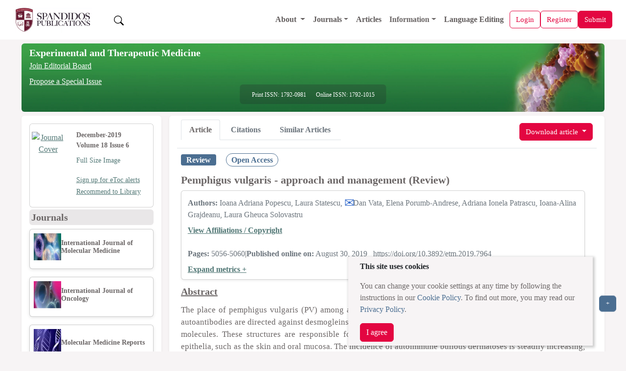

--- FILE ---
content_type: text/html;charset=UTF-8
request_url: https://www.spandidos-publications.com/10.3892/etm.2019.7964
body_size: 36739
content:
<!DOCTYPE html>

<!--[if lt IE 7]>      <html class="no-js lt-ie9 lt-ie8 lt-ie7"> <![endif]-->
<!--[if IE 7]>         <html class="no-js lt-ie9 lt-ie8"> <![endif]-->
<!--[if IE 8]>         <html class="no-js lt-ie9"> <![endif]-->
<!--[if gt IE 8]><!-->
<html class="no-js" lang="en"> <!--<![endif]-->

<head>
	
	<meta charset="utf-8" />
	<meta http-equiv="X-UA-Compatible" content="IE=edge,chrome=1" />
	<meta name="google-site-verification" content="HO54g48DYbhf2sYqvuacoo8ctX3eHQjasSR42P85jBA" />
	<meta name="description" content="Experimental and Therapeutic Medicine is an international journal devoted to laboratory and clinical medicine. " />
	<meta name="viewport" content="width=device-width, initial-scale=1.0" />
	<meta name="keywords"
		content="cancer, oncology, oncogene, molecular medicine, tumor, apoptosis, gene, cell, research, scientific journals, tumour suppressor genes, cell cycle, growth factors" />
	<meta name="verify-v1" content="qIInQfvSmbVNPO1nn+hEr0GnchYI4j93np2wrWGr29A=">
	</meta>
	<meta name="verify-v1" content="KOd/fzGN2I+RDbonO/qYB3yaji9QcOddBCxBKx+5j9U=">
	</meta>

	<title>Experimental and Therapeutic Medicine</title>

	<link rel="preload" href="/resources/css/bootstrap-5.3.6/bootstrap.min.css" as="style" onload="this.onload=null;this.rel='stylesheet'">
	<noscript><link rel="stylesheet" href="/resources/css/bootstrap-5.3.6/bootstrap.min.css"></noscript>

	<link rel="stylesheet" href="/resources/css/portal_common_bootstrap.css" />

	<script src="/resources/js/jquery/jquery-3.4.1.min.js"></script>

	<script src="/resources/js/bootstrap-5.3.6/bootstrap.bundle.min.js"></script>

	<script src="/resources/js/js.cookie-2.2.0.min.js" defer></script>
	<script src="/resources/js/web-vitals.js" defer></script>
	<!-- Google tag (gtag.js) -->
	<script>
		window.dataLayer = window.dataLayer || [];
		function gtag() {dataLayer.push(arguments);}
		window.addEventListener('load', function () {
    // Delay GA load by 50ms after load event (optional)
    setTimeout(function () {
      var script = document.createElement('script');
      script.src = 'https://www.googletagmanager.com/gtag/js?id=G-8R96ZFDKY3';
      script.async = true;
      document.head.appendChild(script);

      gtag('js', new Date());
      gtag('config', 'G-8R96ZFDKY3');
    }, 50);
  });
		gtag('event', 'page_view', {
    	page_location: window.location.href,
    	full_referrer: document.referrer || "(direct)"
  		});
  		
  		// Wait until page is fully loaded
  window.addEventListener('load', function () {
    setTimeout(function () {
      let loadTime;

      // Use modern Navigation Timing API if supported
      if (performance.getEntriesByType && performance.getEntriesByType('navigation').length > 0) {
        const nav = performance.getEntriesByType('navigation')[0];
        loadTime = nav.loadEventEnd;
      } else if (performance.timing) {
        const timing = performance.timing;
        if (timing.loadEventEnd && timing.navigationStart) {
          loadTime = timing.loadEventEnd - timing.navigationStart;
        }
      }

      // Send loadTime to GA4
      if (loadTime && loadTime > 0) {
        gtag('event', 'page_load_time', {
          page_path: window.location.pathname,
          page_location: window.location.href,
          page_load_duration: roundTo2Decimals(loadTime / 1000)
        });
      }

      // Send Web Vitals to GA4
      function sendVitalToGA4(metricName, value) {
        gtag('event', 'web_vital', {
          event_category: 'Web Vitals',
          event_label: metricName,
          value: roundTo2Decimals(value),
          metric_name: metricName,
          page_path: window.location.pathname,
          page_location: window.location.href
        });
      }

      webVitals.getLCP(metric => sendVitalToGA4('LCP', metric.value));
      webVitals.getCLS(metric => sendVitalToGA4('CLS', metric.value));
      webVitals.getINP(metric => sendVitalToGA4('INP', metric.value));
    }, 100); // Slightly more delay to ensure full paint
  });
  function roundTo2Decimals(n) {
  return Math.round(n * 100) / 100;
	}
	</script>


	<title>Pemphigus vulgaris - approach and management (Review)</title>
	<meta http-equiv="content-type" content="text/html; charset=UTF-8" />
	<meta charset="utf-8" />
	<meta http-equiv="X-UA-Compatible" content="IE=edge,chrome=1" />

	<meta name="citation_doi" content="10.3892/etm.2019.7964" />
	<meta name="citation_journal_title" content="Experimental and Therapeutic Medicine" />
	<meta name="citation_title" content="Pemphigus vulgaris - approach and management (Review)" />
	<meta name="citation_xml_url" content="https://www.spandidos-publications.com/10.3892/etm.2019.7964/xml" />
	
		<meta name="citation_author" content="Popescu,Ioana  Adriana " />
		<meta name="citation_author_institution" content="Department of Dermatology, ‘Grigore T. Popa’ University of Medicine and Pharmacy, Faculty of Medicine, 700115 Iasi, Romania" />
	
		<meta name="citation_author" content="Statescu,Laura " />
		<meta name="citation_author_institution" content="Department of Dermatology, ‘Grigore T. Popa’ University of Medicine and Pharmacy, Faculty of Medicine, 700115 Iasi, Romania" />
	
		<meta name="citation_author" content="Vata,Dan " />
		<meta name="citation_author_institution" content="Department of Dermatology, ‘Grigore T. Popa’ University of Medicine and Pharmacy, Faculty of Medicine, 700115 Iasi, Romania" />
	
		<meta name="citation_author" content="Porumb-Andrese,Elena " />
		<meta name="citation_author_institution" content="Department of Dermatology, ‘Grigore T. Popa’ University of Medicine and Pharmacy, Faculty of Medicine, 700115 Iasi, Romania" />
	
		<meta name="citation_author" content="Patrascu,Adriana  Ionela " />
		<meta name="citation_author_institution" content="Department of Dermatology, ‘Grigore T. Popa’ University of Medicine and Pharmacy, Faculty of Medicine, 700115 Iasi, Romania" />
	
		<meta name="citation_author" content="Grajdeanu,Ioana-Alina " />
		<meta name="citation_author_institution" content="Department of Dermatology, ‘Grigore T. Popa’ University of Medicine and Pharmacy, Faculty of Medicine, 700115 Iasi, Romania" />
	
		<meta name="citation_author" content="Solovastru,Laura  Gheuca " />
		<meta name="citation_author_institution" content="Department of Dermatology, ‘Grigore T. Popa’ University of Medicine and Pharmacy, Faculty of Medicine, 700115 Iasi, Romania" />
	
	
	<meta name="citation_publication_date" content="2019-12-01" />
	<meta name="citation_volume" content="18" />
	<meta name="citation_issue" content="6" />
	<meta name="citation_firstpage" content="5056" />
	<meta name="citation_lastpage" content="5060" />
	<meta name="citation_publisher" content="Spandidos Publications" />
	<meta name="citation_issn" content="1792-0981" />
	<meta name="citation_abstract_html_url" content="http://www.spandidos-publications.com/10.3892/etm.2019.7964/abstract" />
	<meta name="citation_pdf_url" content="http://www.spandidos-publications.com/10.3892/etm.2019.7964/download" />
	<meta name="citation_fulltext_world_readable" content="" />

	<meta name="keywords"
		content="cancer, oncology, oncogene, molecular medicine, tumor, apoptosis, gene, cell, research, scientific journals, tumour suppressor genes, cell cycle, growth factors" />
	<meta name="verify-v1" content="qIInQfvSmbVNPO1nn+hEr0GnchYI4j93np2wrWGr29A=">
	</meta>
	<meta name="verify-v1" content="KOd/fzGN2I+RDbonO/qYB3yaji9QcOddBCxBKx+5j9U=">
	</meta>
	<meta name="twitter:card" content="summary" />
	<meta name="twitter:title" content="Spandidos Publications: Experimental and Therapeutic Medicine" />
	<meta name="twitter:site" content="https://www.spandidos-publications.com/etm" />
	<meta name="twitter:image" content="https://www.spandidos-publications.com/resources/images/etm.jpg" />
	<meta name="twitter:description" content="Experimental and Therapeutic Medicine is an international journal devoted to laboratory and clinical medicine. " />

	<meta property="og:title" content="Spandidos Publications: Experimental and Therapeutic Medicine" />
	<meta property="og:image" content="https://www.spandidos-publications.com/resources/images/etm.jpg" />
	<meta property="og:description" content="Experimental and Therapeutic Medicine is an international journal devoted to laboratory and clinical medicine. " />
	<meta property="og:url" content="https://www.spandidos-publications.com/etm" />

	<link rel="stylesheet" href="/resources/css/portal_journal_bootstrap.css" />
	<link rel="stylesheet" href="/resources/css/portal_article_bootstrap.css" />
	<link rel="stylesheet" href="/resources/css/jquery.fancybox.css" type="text/css" />

	<script src="/resources/js/jquery/jquery.jgrowl.min.js" type="text/javascript"></script>
	<script src="/resources/js/jquery/jquery.fancybox.js" type="text/javascript"></script>

	<!--[if IE 7]>  <link rel="stylesheet" type="text/css" href="/resources/css/ie7.css"> <![endif]-->
	<script src="/resources/js/modernizr-3.3.1.min.js" type="text/javascript"></script>
	<script src="/resources/js/web-vitals.js" defer></script>
	<!-- Google tag (gtag.js) -->
	<script>
		window.dataLayer = window.dataLayer || [];
		function gtag() {dataLayer.push(arguments);}
		window.addEventListener('load', function () {
			// Delay GA load by 50ms after load event (optional)
			setTimeout(function () {
				var script = document.createElement('script');
				script.src = 'https://www.googletagmanager.com/gtag/js?id=G-8R96ZFDKY3';
				script.async = true;
				document.head.appendChild(script);

				gtag('js', new Date());
				gtag('config', 'G-8R96ZFDKY3');
			}, 50);
		});
		gtag('event', 'page_view', {
			page_location: window.location.href,
			full_referrer: document.referrer || "(direct)"
		});

		// Wait until page is fully loaded
		window.addEventListener('load', function () {
			setTimeout(function () {
				let loadTime;

				// Use modern Navigation Timing API if supported
				if (performance.getEntriesByType && performance.getEntriesByType('navigation').length > 0) {
					const nav = performance.getEntriesByType('navigation')[0];
					loadTime = nav.loadEventEnd;
				} else if (performance.timing) {
					const timing = performance.timing;
					if (timing.loadEventEnd && timing.navigationStart) {
						loadTime = timing.loadEventEnd - timing.navigationStart;
					}
				}

				// Send loadTime to GA4
				if (loadTime && loadTime > 0) {
					gtag('event', 'page_load_time', {
						page_path: window.location.pathname,
						page_location: window.location.href,
						page_load_duration: roundTo2Decimals(loadTime / 1000)
					});
				}

				// Send Web Vitals to GA4
				function sendVitalToGA4(metricName, value) {
					gtag('event', 'web_vital', {
						event_category: 'Web Vitals',
						event_label: metricName,
						value: roundTo2Decimals(value),
						metric_name: metricName,
						page_path: window.location.pathname,
						page_location: window.location.href
					});
				}

				webVitals.getLCP(metric => sendVitalToGA4('LCP', metric.value));
				webVitals.getCLS(metric => sendVitalToGA4('CLS', metric.value));
				webVitals.getINP(metric => sendVitalToGA4('INP', metric.value));
			}, 100); // Slightly more delay to ensure full paint
		});
		function roundTo2Decimals(n) {
			return Math.round(n * 100) / 100;
		}
	</script>
</head>

<body>
	<input id="journal_val" type="hidden" name="id" value="etm"></input>

	<div class="pb-1">
		
		<!-- Offcanvas (Mobile Navigation Menu) -->
		<div class="offcanvas offcanvas-start mt-5 pt-5" tabindex="-1" id="offcanvasMenu">
			<link rel="stylesheet" href="/resources/css/portal_menu.css" />
			<div class="offcanvas-header">
				<div class="d-flex align-items-center gap-2">
					<a href="/home">
						<img src="/resources/images/SpandidosLogo.webp" 	class="d-none d-lg-block img-fluid"
																			alt="Spandidos Publications Logo" width="180" height="50" />
					</a>
					
				</div>
				<button type="button" class="btn-close" data-bs-dismiss="offcanvas" aria-label="Close"></button>
			</div>
			<div class="offcanvas-body">
				<ul class="navbar-nav">
					<li class="nav-item">
						<a class="nav-link" alt="Home" role="presentation" href="/home"></a>
					</li>

					<!-- Dropdown for General -->
					<li class="nav-item dropdown">
						<a class="nav-link dropdown-toggle" href="#" id="aboutDropdown" role="button"
							data-bs-toggle="dropdown" aria-expanded="false">
							About
						</a>
						<ul class="dropdown-menu" aria-labelledby="aboutDropdown">
							<li><a class="dropdown-item" href="/pages/about">About Spandidos</a></li>
							<li><a class="dropdown-item" href="/pages/aims_scope">Aims and Scopes</a></li>
							<li><a class="dropdown-item" href="/pages/abstracting">Abstracting and Indexing</a></li>
							<li><a class="dropdown-item" href="/pages/editorialPol">Editorial Policies</a></li>
							<li><a class="dropdown-item" href="/pages/reprints">Reprints and Permissions</a></li>
							<li><a class="dropdown-item" href="/pages/jobs">Job Opportunities</a></li>
							<li><a class="dropdown-item" href="/pages/terms">Terms and Conditions</a></li>
							<li><a class="dropdown-item" href="/pages/contact">Contact</a></li>
						</ul>
					</li>

					<li class="nav-item dropdown">
						<a class="nav-link dropdown-toggle" href="#" id="infoDropdown" role="button"
							data-bs-toggle="dropdown" aria-expanded="false">
							Journals
						</a>
						<ul class="dropdown-menu" aria-labelledby="infoDropdown">
						<li><a class="dropdown-item " href="/journals">All Journals</a></li>
							
						<li class="dropdown-submenu position-relative">
							<a class="dropdown-item dropdown-toggle d-flex justify-content-between align-items-center"
							 href="#" id="olToggle" role="button" aria-expanded="false">Oncology Letters</a>
							  </a>
								<ul class="submenu list-unstyled" id="olSubmenu">
									<li><a class="dropdown-item" href="/ol">Oncology Letters</a></li>
									<li><a class="dropdown-item" href="/pages/ol/info_for_authors">Information for
											Authors</a></li>
									<li><a class="dropdown-item" href="/pages/ol/editorialPol">Editorial Policies</a>
									</li>
									<li><a class="dropdown-item" href="/pages/ol/editorial">Editorial Board</a></li>
									<li><a class="dropdown-item" href="/pages/ol/aims_scope">Aims and Scope</a></li>
									<li><a class="dropdown-item" href="/pages/ol/abstracting">Abstracting and
											Indexing</a></li>
									<li><a class="dropdown-item" href="/pages/ol/bibliographic">Bibliographic
											Information</a></li>
									<li><a class="dropdown-item" href="/ol/archive">Archive</a></li>
								</ul>
							</li>
							<li class="dropdown-submenu position-relative">
								<a class="dropdown-item dropdown-toggle d-flex justify-content-between align-items-center"
								   href="#" id="ijoToggle" role="button" aria-expanded="false">International Journal of Oncology</a>
								<ul class="submenu" id="ijoSubmenu">
									<li><a class="dropdown-item" href="/ijo">International Journal of Oncology</a></li>
									<li><a class="dropdown-item" href="/pages/ijo/info_for_authors">Information for
											Authors</a></li>
									<li><a class="dropdown-item" href="/pages/ijo/editorialPol">Editorial Policies</a>
									</li>
									<li><a class="dropdown-item" href="/pages/ijo/editorial">Editorial Board</a></li>
									<li><a class="dropdown-item" href="/pages/ijo/aims_scope">Aims and Scope</a></li>
									<li><a class="dropdown-item" href="/pages/ijo/abstracting">Abstracting and
											Indexing</a></li>
									<li><a class="dropdown-item" href="/pages/ijo/bibliographic">Bibliographic
											Information</a></li>
									<li><a class="dropdown-item" href="/ijo/archive">Archive</a></li>
								</ul>
							</li>
							<li class="dropdown-submenu position-relative">
								<a class="dropdown-item dropdown-toggle d-flex justify-content-between align-items-center"
									 href="#"  role="button" aria-expanded="false" 
									id="mcoToggle">Molecular and Clinical Oncology</a>
								<ul class="submenu" id="mcoSubmenu">
									<li><a class="dropdown-item" href="/mco">Molecular and Clinical Oncology</a></li>
									<li><a class="dropdown-item" href="/pages/mco/info_for_authors">Information for
											Authors</a></li>
									<li><a class="dropdown-item" href="/pages/mco/editorialPol">Editorial Policies</a>
									</li>
									<li><a class="dropdown-item" href="/pages/mco/editorial">Editorial Board</a></li>
									<li><a class="dropdown-item" href="/pages/mco/aims_scope">Aims and Scope</a></li>
									<li><a class="dropdown-item" href="/pages/mco/abstracting">Abstracting and
											Indexing</a></li>
									<li><a class="dropdown-item" href="/pages/mco/bibliographic">Bibliographic
											Information</a></li>
									<li><a class="dropdown-item" href="/mco/archive">Archive</a></li>
								</ul>
							</li>
							<li class="dropdown-submenu position-relative">
								<a class="dropdown-item dropdown-toggle d-flex justify-content-between align-items-center"
									href="#"  role="button" aria-expanded="false" 
									id="etmToggle">Experimental and
									Therapeutic Medicine</a>
								<ul class="submenu" id="etmSubmenu">
									<li><a class="dropdown-item" href="/etm">Experimental and Therapeutic Medicine</a></li>
									<li><a class="dropdown-item" href="/pages/etm/info_for_authors">Information for
											Authors</a></li>
									<li><a class="dropdown-item" href="/pages/etm/editorialPol">Editorial Policies</a>
									</li>
									<li><a class="dropdown-item" href="/pages/etm/editorial">Editorial Board</a></li>
									<li><a class="dropdown-item" href="/pages/etm/aims_scope">Aims and Scope</a></li>
									<li><a class="dropdown-item" href="/pages/etm/abstracting">Abstracting and
											Indexing</a></li>
									<li><a class="dropdown-item" href="/pages/etm/bibliographic">Bibliographic
											Information</a></li>
									<li><a class="dropdown-item" href="/etm/archive">Archive</a></li>
								</ul>
							</li>
							<li class="dropdown-submenu position-relative">
								<a class="dropdown-item dropdown-toggle d-flex justify-content-between align-items-center"
									href="#"  role="button" aria-expanded="false" 
									id="ijmmToggle">International Journal of
									Molecular Medicine</a>
								<ul class="submenu" id="ijmmSubmenu">
									<li><a class="dropdown-item" href="/ijmm">International Journal of Molecular Medicine</a></li>
									<li><a class="dropdown-item" href="/pages/ijmm/info_for_authors">Information for
											Authors</a></li>
									<li><a class="dropdown-item" href="/pages/ijmm/editorialPol">Editorial Policies</a>
									</li>
									<li><a class="dropdown-item" href="/pages/ijmm/editorial">Editorial Board</a></li>
									<li><a class="dropdown-item" href="/pages/ijmm/aims_scope">Aims and Scope</a></li>
									<li><a class="dropdown-item" href="/pages/ijmm/abstracting">Abstracting and
											Indexing</a></li>
									<li><a class="dropdown-item" href="/pages/ijmm/bibliographic">Bibliographic
											Information</a></li>
									<li><a class="dropdown-item" href="/ijmm/archive">Archive</a></li>
								</ul>
							</li>
							<li class="dropdown-submenu position-relative">
								<a class="dropdown-item dropdown-toggle d-flex justify-content-between align-items-center"
								 href="#"  role="button" aria-expanded="false" 
									id="brToggle">Biomedical Reports</a>
								<ul class="submenu" id="brSubmenu">
									<li><a class="dropdown-item" href="/br">Biomedical Reports</a></li>
									<li><a class="dropdown-item" href="/pages/br/info_for_authors">Information for
											Authors</a></li>
									<li><a class="dropdown-item" href="/pages/br/editorialPol">Editorial Policies</a>
									</li>
									<li><a class="dropdown-item" href="/pages/br/editorial">Editorial Board</a></li>
									<li><a class="dropdown-item" href="/pages/br/aims_scope">Aims and Scope</a></li>
									<li><a class="dropdown-item" href="/pages/br/abstracting">Abstracting and
											Indexing</a></li>
									<li><a class="dropdown-item" href="/pages/br/bibliographic">Bibliographic
											Information</a></li>
									<li><a class="dropdown-item" href="/br/archive">Archive</a></li>
								</ul>
							</li>
							<li class="dropdown-submenu position-relative">
								<a class="dropdown-item dropdown-toggle d-flex justify-content-between align-items-center"
									href="#"  role="button" aria-expanded="false" 
									id="orToggle">Oncology Reports</a>
								<ul class="submenu" id="orSubmenu">
									<li><a class="dropdown-item" href="/or">Oncology Reports</a></li>
									<li><a class="dropdown-item" href="/pages/or/info_for_authors">Information for
											Authors</a></li>
									<li><a class="dropdown-item" href="/pages/or/editorialPol">Editorial Policies</a>
									</li>
									<li><a class="dropdown-item" href="/pages/or/editorial">Editorial Board</a></li>
									<li><a class="dropdown-item" href="/pages/or/aims_scope">Aims and Scope</a></li>
									<li><a class="dropdown-item" href="/pages/or/abstracting">Abstracting and
											Indexing</a></li>
									<li><a class="dropdown-item" href="/pages/or/bibliographic">Bibliographic
											Information</a></li>
									<li><a class="dropdown-item" href="/or/archive">Archive</a></li>
								</ul>
							</li>
							<li class="dropdown-submenu position-relative">
								<a class="dropdown-item dropdown-toggle d-flex justify-content-between align-items-center"
																	 href="#"  role="button" aria-expanded="false" 
									id="mmrToggle">Molecular Medicine
									Reports</a>
								<ul class="submenu" id="mmrSubmenu">
									<li><a class="dropdown-item" href="/mmr">Molecular Medicine Reports</a></li>
									<li><a class="dropdown-item" href="/pages/mmr/info_for_authors">Information for
											Authors</a></li>
									<li><a class="dropdown-item" href="/pages/mmr/editorialPol">Editorial Policies</a>
									</li>
									<li><a class="dropdown-item" href="/pages/mmr/editorial">Editorial Board</a></li>
									<li><a class="dropdown-item" href="/pages/mmr/aims_scope">Aims and Scope</a></li>
									<li><a class="dropdown-item" href="/pages/mmr/abstracting">Abstracting and
											Indexing</a></li>
									<li><a class="dropdown-item" href="/pages/mmr/bibliographic">Bibliographic
											Information</a></li>
									<li><a class="dropdown-item" href="/mmr/archive">Archive</a></li>
								</ul>
							</li>
							<li class="dropdown-submenu position-relative">
								<a class="dropdown-item dropdown-toggle d-flex justify-content-between align-items-center"
								href="#"  role="button" aria-expanded="false" 
									id="wasjToggle">World Academy of Sciences
									Journal</a>
								<ul class="submenu" id="wasjSubmenu">
									<li><a class="dropdown-item" href="/wasj">World Academy of Sciences Journal</a></li>
									<li><a class="dropdown-item" href="/pages/wasj/info_for_authors">Information for
											Authors</a></li>
									<li><a class="dropdown-item" href="/pages/wasj/editorialPol">Editorial Policies</a>
									</li>
									<li><a class="dropdown-item" href="/pages/wasj/editorial">Editorial Board</a></li>
									<li><a class="dropdown-item" href="/pages/wasj/aims_scope">Aims and Scope</a></li>
									<li><a class="dropdown-item" href="/pages/wasj/abstracting">Abstracting and
											Indexing</a></li>
									<li><a class="dropdown-item" href="/pages/wasj/bibliographic">Bibliographic
											Information</a></li>
									<li><a class="dropdown-item" href="/wasj/archive">Archive</a></li>
								</ul>
							</li>
							<li class="dropdown-submenu position-relative">
								<a class="dropdown-item dropdown-toggle d-flex justify-content-between align-items-center"
									href="#"  role="button" aria-expanded="false" 
									id="ijfnToggle">International Journal of
									Functional Nutrition</a>
								<ul class="submenu" id="ijfnSubmenu">
									<li><a class="dropdown-item" href="/ijfn">International Journal of Functional Nutrition</a></li>
									<li><a class="dropdown-item" href="/pages/ijfn/info_for_authors">Information for
											Authors</a></li>
									<li><a class="dropdown-item" href="/pages/ijfn/editorialPol">Editorial Policies</a>
									</li>
									<li><a class="dropdown-item" href="/pages/ijfn/editorial">Editorial Board</a></li>
									<li><a class="dropdown-item" href="/pages/ijfn/aims_scope">Aims and Scope</a></li>
									<li><a class="dropdown-item" href="/pages/ijfn/abstracting">Abstracting and
											Indexing</a></li>
									<li><a class="dropdown-item" href="/pages/ijfn/bibliographic">Bibliographic
											Information</a></li>
									<li><a class="dropdown-item" href="/ijfn/archive">Archive</a></li>
								</ul>
							</li>
							<li class="dropdown-submenu position-relative">
								<a class="dropdown-item dropdown-toggle d-flex justify-content-between align-items-center"
								    href="#"  role="button" aria-expanded="false" 
									id="ijeToggle">International Journal of
									Epigenetics</a>
								<ul class="submenu" id="ijeSubmenu">
									<li><a class="dropdown-item" href="/ije">International Journal of Epigenetics</a></li>
									<li><a class="dropdown-item" href="/pages/ije/info_for_authors">Information for
											Authors</a></li>
									<li><a class="dropdown-item" href="/pages/ije/editorialPol">Editorial Policies</a>
									</li>
									<li><a class="dropdown-item" href="/pages/ije/editorial">Editorial Board</a></li>
									<li><a class="dropdown-item" href="/pages/ije/aims_scope">Aims and Scope</a></li>
									<li><a class="dropdown-item" href="/pages/ije/abstracting">Abstracting and
											Indexing</a></li>
									<li><a class="dropdown-item" href="/pages/ije/bibliographic">Bibliographic
											Information</a></li>
									<li><a class="dropdown-item" href="/ije/archive">Archive</a></li>
								</ul>
							</li>
							<li class="dropdown-submenu position-relative">
								<a class="dropdown-item dropdown-toggle d-flex justify-content-between align-items-center"
									href="#"  role="button" aria-expanded="false" 
									id="miToggle">Medicine International</a>
								<ul class="submenu" id="miSubmenu">
									<li><a class="dropdown-item" href="/mi">Medicine International</a></li>
									<li><a class="dropdown-item" href="/pages/mi/info_for_authors">Information for
											Authors</a></li>
									<li><a class="dropdown-item" href="/pages/mi/editorialPol">Editorial Policies</a>
									</li>
									<li><a class="dropdown-item" href="/pages/mi/editorial">Editorial Board</a></li>
									<li><a class="dropdown-item" href="/pages/mi/aims_scope">Aims and Scope</a></li>
									<li><a class="dropdown-item" href="/pages/mi/abstracting">Abstracting and
											Indexing</a></li>
									<li><a class="dropdown-item" href="/pages/mi/bibliographic">Bibliographic
											Information</a></li>
									<li><a class="dropdown-item" href="/mi/archive">Archive</a></li>
								</ul>
							</li>



						</ul>
					</li>

					<li class="nav-item">
						<a class="nav-link" href="/articles">Articles</a>
					</li>

					<!-- Dropdown for Information -->
					<li class="nav-item dropdown">
						<a class="nav-link dropdown-toggle" href="#" id="infoDropdown" role="button"
							data-bs-toggle="dropdown" aria-expanded="false">
							Information
						</a>
						<ul class="dropdown-menu" aria-labelledby="infoDropdown">
							<li><a class="dropdown-item" href="/pages/info_for_authors">Information for Authors</a>
							</li>
							<li><a class="dropdown-item" href="/pages/info_for_reviewers">Information for
									Reviewers</a></li>
							<li><a class="dropdown-item" href="/pages/info_for_librarians">Information for
									Librarians</a></li>
							<li><a class="dropdown-item" href="/pages/info_for_advertisers">Information for
									Advertisers</a></li>
							<li><a class="dropdown-item" href="/pages/conference">Conferences</a></li>

						</ul>
					</li>



					<li class="nav-item">
						<a class="nav-link" href="/languageediting">Language Editing</a>
					</li>


					

					


				</ul>
			</div>
		</div>

		<!-- Main Navigation Bar -->
		<div class="main-content">
			<nav class="navbar navbar-expand-lg navbar-light bg-color-3 px-3" style="z-index:1050;">
				<div class="container-fluid d-flex justify-content-between align-items-center">

					<!-- Left: Logo -->
					<a class="navbar-brand basic-font-color" href="/home">
						<img src="/resources/images/SpandidosLogo.webp" class="img-fluid"
							alt="Spandidos Publications Logo" width="160" height="40" />
					</a>

					<button class="btn  text-decoration-none ms-3 " id="search-btn">
						<img src="/resources/images/bootstrap-icons/search.svg" width="20" height="20" alt="Search" />
					</button>

					<!-- Center: Main menu (desktop) -->
					<div class="collapse navbar-collapse order-lg-1" id="mainNavbar">
						<ul class="navbar-nav ms-auto align-items-lg-center">
							<li class="nav-item dropdown">
								<a class="nav-link dropdown-toggle" href="/pages/about" id="aboutDropdown"
									data-bs-toggle="dropdown">
									About
								</a>
								<ul class="dropdown-menu" aria-labelledby="aboutDropdown">
									<li><a class="dropdown-item" href="/pages/about">About Spandidos</a></li>
									<li><a class="dropdown-item" href="/pages/aims_scope">Aims and Scopes</a></li>
									<li><a class="dropdown-item" href="/pages/abstracting">Abstracting and Indexing</a>
									</li>
									<li><a class="dropdown-item" href="/pages/editorialPol">Editorial Policies</a></li>
									<li><a class="dropdown-item" href="/pages/reprints">Reprints and Permissions</a>
									</li>
									<li><a class="dropdown-item" href="/pages/jobs">Job Opportunities</a></li>
									<li><a class="dropdown-item" href="/pages/terms">Terms and Conditions</a></li>
									<li><a class="dropdown-item" href="/pages/contact">Contact</a></li>
								</ul>
							</li>

							<li class="nav-item dropdown">
								<a class="nav-link dropdown-toggle" href="#" id="journalsDropdown"
									data-bs-toggle="dropdown">Journals</a>
								<ul class="dropdown-menu" aria-labelledby="infoDropdownLs">
									<li><a class="dropdown-item" href="/journals">All Journals</a></li>

									<li class="dropdown-submenu position-relative"><a class="dropdown-item" href="/br"
											id="brToggleLs">Biomedical Reports</a>
										<ul class="dropdown-menu" id="brSubmenuLs">
											<li><a class="dropdown-item" href="/pages/br/info_for_authors">Information
													for Authors</a></li>
											<li><a class="dropdown-item" href="/pages/br/editorialPol">Editorial
													Policies</a></li>
											<li><a class="dropdown-item" href="/pages/br/editorial">Editorial Board</a>
											</li>
											<li><a class="dropdown-item" href="/pages/br/aims_scope">Aims and Scope</a>
											</li>
											<li><a class="dropdown-item" href="/pages/br/abstracting">Abstracting and
													Indexing</a></li>
											<li><a class="dropdown-item" href="/pages/br/bibliographic">Bibliographic
													Information</a></li>
											<li><a class="dropdown-item" href="/br/archive">Archive</a></li>
										</ul>
									</li>

									<li class="dropdown-submenu position-relative"><a class="dropdown-item" href="/etm"
											id="etmToggleLs">Experimental and
											Therapeutic Medicine</a>
										<ul class="dropdown-menu" id="etmSubmenuLs">
											<li><a class="dropdown-item" href="/pages/etm/info_for_authors">Information
													for Authors</a></li>
											<li><a class="dropdown-item" href="/pages/etm/editorialPol">Editorial
													Policies</a></li>
											<li><a class="dropdown-item" href="/pages/etm/editorial">Editorial Board</a>
											</li>
											<li><a class="dropdown-item" href="/pages/etm/aims_scope">Aims and Scope</a>
											</li>
											<li><a class="dropdown-item" href="/pages/etm/abstracting">Abstracting and
													Indexing</a></li>
											<li><a class="dropdown-item" href="/pages/etm/bibliographic">Bibliographic
													Information</a></li>
											<li><a class="dropdown-item" href="/etm/archive">Archive</a></li>
										</ul>
									</li>

									<li class="dropdown-submenu position-relative"><a class="dropdown-item" href="/ije"
											id="ijeToggleLs">International Journal of
											Epigenetics</a>
										<ul class="dropdown-menu" id="ijeSubmenuLs">
											<li><a class="dropdown-item" href="/pages/ije/info_for_authors">Information
													for Authors</a></li>
											<li><a class="dropdown-item" href="/pages/ije/editorialPol">Editorial
													Policies</a></li>
											<li><a class="dropdown-item" href="/pages/ije/editorial">Editorial Board</a>
											</li>
											<li><a class="dropdown-item" href="/pages/ije/aims_scope">Aims and Scope</a>
											</li>
											<li><a class="dropdown-item" href="/pages/ije/abstracting">Abstracting and
													Indexing</a></li>
											<li><a class="dropdown-item" href="/pages/ije/bibliographic">Bibliographic
													Information</a></li>
											<li><a class="dropdown-item" href="/ije/archive">Archive</a></li>
										</ul>
									</li>



									<li class="dropdown-submenu position-relative"><a class="dropdown-item" href="/ijfn"
											id="ijfnToggleLs">International Journal of
											Functional Nutrition</a>
										<ul class="dropdown-menu" id="ijfnSubmenuLs">
											<li><a class="dropdown-item" href="/pages/ijfn/info_for_authors">Information
													for Authors</a></li>
											<li><a class="dropdown-item" href="/pages/ijfn/editorialPol">Editorial
													Policies</a></li>
											<li><a class="dropdown-item" href="/pages/ijfn/editorial">Editorial
													Board</a></li>
											<li><a class="dropdown-item" href="/pages/ijfn/aims_scope">Aims and
													Scope</a></li>
											<li><a class="dropdown-item" href="/pages/ijfn/abstracting">Abstracting and
													Indexing</a></li>
											<li><a class="dropdown-item" href="/pages/ijfn/bibliographic">Bibliographic
													Information</a></li>
											<li><a class="dropdown-item" href="/ijfn/archive">Archive</a></li>
										</ul>
									</li>


									<li class="dropdown-submenu position-relative"><a class="dropdown-item" href="/ijmm"
											id="ijmmToggleLs">International Journal of
											Molecular Medicine</a>
										<ul class="dropdown-menu" id="ijmmSubmenuLs">
											<li><a class="dropdown-item" href="/pages/ijmm/info_for_authors">Information
													for Authors</a></li>
											<li><a class="dropdown-item" href="/pages/ijmm/editorialPol">Editorial
													Policies</a></li>
											<li><a class="dropdown-item" href="/pages/ijmm/editorial">Editorial
													Board</a></li>
											<li><a class="dropdown-item" href="/pages/ijmm/aims_scope">Aims and
													Scope</a></li>
											<li><a class="dropdown-item" href="/pages/ijmm/abstracting">Abstracting and
													Indexing</a></li>
											<li><a class="dropdown-item" href="/pages/ijmm/bibliographic">Bibliographic
													Information</a></li>
											<li><a class="dropdown-item" href="/ijmm/archive">Archive</a></li>
										</ul>
									</li>


									<li class="dropdown-submenu position-relative"><a class="dropdown-item" href="/ijo"
											id="ijoToggleLs">International Journal of Oncology</a>
										<ul class="dropdown-menu" id="ijoSubmenuLs">
											<li><a class="dropdown-item" href="/pages/ijo/info_for_authors">Information
													for Authors</a></li>
											<li><a class="dropdown-item" href="/pages/ijo/editorialPol">Editorial
													Policies</a></li>
											<li><a class="dropdown-item" href="/pages/ijo/editorial">Editorial Board</a>
											</li>
											<li><a class="dropdown-item" href="/pages/ijo/aims_scope">Aims and Scope</a>
											</li>
											<li><a class="dropdown-item" href="/pages/ijo/abstracting">Abstracting and
													Indexing</a></li>
											<li><a class="dropdown-item" href="/pages/ijo/bibliographic">Bibliographic
													Information</a></li>
											<li><a class="dropdown-item" href="/ijo/archive">Archive</a></li>
										</ul>
									</li>

									<li class="dropdown-submenu position-relative"><a class="dropdown-item" href="/mi"
											id="miToggleLs">Medicine International</a>
										<ul class="dropdown-menu" id="miSubmenuLs">
											<li><a class="dropdown-item" href="/pages/mi/info_for_authors">Information
													for Authors</a></li>
											<li><a class="dropdown-item" href="/pages/mi/editorialPol">Editorial
													Policies</a></li>
											<li><a class="dropdown-item" href="/pages/mi/editorial">Editorial Board</a>
											</li>
											<li><a class="dropdown-item" href="/pages/mi/aims_scope">Aims and Scope</a>
											</li>
											<li><a class="dropdown-item" href="/pages/mi/abstracting">Abstracting and
													Indexing</a></li>
											<li><a class="dropdown-item" href="/pages/mi/bibliographic">Bibliographic
													Information</a></li>
											<li><a class="dropdown-item" href="/mi/archive">Archive</a></li>
										</ul>
									</li>

									<li class="dropdown-submenu position-relative"><a class="dropdown-item" href="/mco"
											id="mcoToggleLs">Molecular and Clinical Oncology</a>
										<ul class="dropdown-menu" id="mcoSubmenuLs">
											<li><a class="dropdown-item" href="/pages/mco/info_for_authors">Information
													for Authors</a></li>
											<li><a class="dropdown-item" href="/pages/mco/editorialPol">Editorial
													Policies</a></li>
											<li><a class="dropdown-item" href="/pages/mco/editorial">Editorial Board</a>
											</li>
											<li><a class="dropdown-item" href="/pages/mco/aims_scope">Aims and Scope</a>
											</li>
											<li><a class="dropdown-item" href="/pages/mco/abstracting">Abstracting and
													Indexing</a></li>
											<li><a class="dropdown-item" href="/pages/mco/bibliographic">Bibliographic
													Information</a></li>
											<li><a class="dropdown-item" href="/mco/archive">Archive</a></li>
										</ul>
									</li>




									<li class="dropdown-submenu position-relative"><a class="dropdown-item" href="/mmr"
											id="mmrToggleLs">Molecular Medicine
											Reports</a>
										<ul class="dropdown-menu" id="mmrSubmenuLs">
											<li><a class="dropdown-item" href="/pages/mmr/info_for_authors">Information
													for Authors</a></li>
											<li><a class="dropdown-item" href="/pages/mmr/editorialPol">Editorial
													Policies</a></li>
											<li><a class="dropdown-item" href="/pages/mmr/editorial">Editorial Board</a>
											</li>
											<li><a class="dropdown-item" href="/pages/mmr/aims_scope">Aims and Scope</a>
											</li>
											<li><a class="dropdown-item" href="/pages/mmr/abstracting">Abstracting and
													Indexing</a></li>
											<li><a class="dropdown-item" href="/pages/mmr/bibliographic">Bibliographic
													Information</a></li>
											<li><a class="dropdown-item" href="/mmr/archive">Archive</a></li>
										</ul>
									</li>


									<li class="dropdown-submenu position-relative">
										<a class="dropdown-item" href="/ol" id="olToggleLs" role="button">Oncology
											Letters</a>
										<ul class="dropdown-menu" id="olSubmenuLs">
											<li><a class="dropdown-item" href="/pages/ol/info_for_authors">Information
													for Authors</a></li>
											<li><a class="dropdown-item" href="/pages/ol/editorialPol">Editorial
													Policies</a></li>
											<li><a class="dropdown-item" href="/pages/ol/editorial">Editorial Board</a>
											</li>
											<li><a class="dropdown-item" href="/pages/ol/aims_scope">Aims and Scope</a>
											</li>
											<li><a class="dropdown-item" href="/pages/ol/abstracting">Abstracting and
													Indexing</a></li>
											<li><a class="dropdown-item" href="/pages/ol/bibliographic">Bibliographic
													Information</a></li>
											<li><a class="dropdown-item" href="/ol/archive">Archive</a></li>
										</ul>
									</li>

									<li class="dropdown-submenu position-relative"><a class="dropdown-item" href="/or"
											id="orToggleLs">Oncology Reports</a>
										<ul class="dropdown-menu" id="orSubmenuLs">
											<li><a class="dropdown-item" href="/pages/or/info_for_authors">Information
													for Authors</a></li>
											<li><a class="dropdown-item" href="/pages/or/editorialPol">Editorial
													Policies</a></li>
											<li><a class="dropdown-item" href="/pages/or/editorial">Editorial Board</a>
											</li>
											<li><a class="dropdown-item" href="/pages/or/aims_scope">Aims and Scope</a>
											</li>
											<li><a class="dropdown-item" href="/pages/or/abstracting">Abstracting and
													Indexing</a></li>
											<li><a class="dropdown-item" href="/pages/or/bibliographic">Bibliographic
													Information</a></li>
											<li><a class="dropdown-item" href="/or/archive">Archive</a></li>
										</ul>
									</li>

									<li class="dropdown-submenu position-relative"><a class="dropdown-item" href="/wasj"
											id="wasjToggleLs">World Academy of Sciences
											Journal</a>
										<ul class="dropdown-menu" id="wasjSubmenuLs">
											<li><a class="dropdown-item" href="/pages/wasj/info_for_authors">Information
													for Authors</a></li>
											<li><a class="dropdown-item" href="/pages/wasj/editorialPol">Editorial
													Policies</a></li>
											<li><a class="dropdown-item" href="/pages/wasj/editorial">Editorial
													Board</a></li>
											<li><a class="dropdown-item" href="/pages/wasj/aims_scope">Aims and
													Scope</a></li>
											<li><a class="dropdown-item" href="/pages/wasj/abstracting">Abstracting and
													Indexing</a></li>
											<li><a class="dropdown-item" href="/pages/wasj/bibliographic">Bibliographic
													Information</a></li>
											<li><a class="dropdown-item" href="/wasj/archive">Archive</a></li>
										</ul>
									</li>


								</ul>


							</li>

							<li class="nav-item"><a class="nav-link" href="/articles">Articles</a></li>

							<li class="nav-item dropdown">
								<a class="nav-link dropdown-toggle" href="#" id="infoDropdown"
									data-bs-toggle="dropdown">Information</a>
								<ul class="dropdown-menu" aria-labelledby="infoDropdown">
									<li><a class="dropdown-item" href="/pages/info_for_authors">For Authors</a></li>
									<li><a class="dropdown-item" href="/pages/info_for_reviewers">For Reviewers</a></li>
									<li><a class="dropdown-item" href="/pages/info_for_librarians">For Librarians</a>
									</li>
									<li><a class="dropdown-item" href="/pages/info_for_advertisers">For Advertisers</a>
									</li>
									<li><a class="dropdown-item" href="/pages/conference">Conferences</a></li>
									
								</ul>
							</li>

							<li class="nav-item"><a class="nav-link text-nowrap" href="/languageediting">Language
									Editing</a></li>

							

							

						</ul>
					</div>

					<!-- Right: Always visible action buttons (desktop + mobile) -->
					<div class="d-flex flex-column align-items-end gap-1 order-lg-2 ms-1">
						<div class="d-flex flex-wrap justify-content-end gap-2 align-items-center">
							<!-- Hamburger button for mobile -->
							<button class="btn btn-outline-primary d-lg-none hamburger-btn" type="button"
								data-bs-toggle="offcanvas" data-bs-target="#offcanvasMenu"
								aria-controls="offcanvasMenu">
								☰
							</button>

							<!-- Auth Buttons -->
							<a href="/login" class="btn btn-login">Login</a>
							<a href="/register" class="btn btn-login">Register</a>
							

							<!-- Submit -->
							<a href="/osats" class="btn btn-src">Submit</a>
						</div>

						<!-- Welcome message -->
						
					</div>

				</div>
			</nav>
		</div>

		<div class="row bg-white" id="navbar_gdpr">

		<div class="d-flex px-2 justify-content-center bg-color-1">
			<ul class="list-group bg-color-1">
				<li class="list-group-item bg-color-1"><span class="bold underline">This site uses cookies</span> </li>
				<li class="list-group-item bg-color-1">
					<p>You can change your cookie settings at any time by following the instructions in our <a
							href="https://www.spandidos-publications.com/pages/cookies" target="_blank">Cookie
							Policy</a>. To find out more, you may read our
						<a href="https://www.spandidos-publications.com/pages/privacy" target="_blank">Privacy
							Policy</a>.
					</p>
					<a href="#" id="gdprButton" class="btn btn-download ">I agree</a>
				</li>
			</ul>

		</div>

	</div>
	</div>

	<div class="d-none pb-1" id="search_menu">
		<div class="px-3 px-sm-5 py-3 bg-color-2 d-flex flex-column align-items-start">

			<!-- Label -->
			<div class="col-12 mb-2">
				<span class="bold">Search articles by DOI, keyword, author or affiliation</span>
			</div>

			<!-- Search bar + icons -->
			<div class="col-12 d-flex align-items-center flex-wrap gap-2 justify-content-start">

				<input placeholder="Search" value="" type="text" id="searchFor"
					class="form-control flex-grow-1" style="min-width: 220px; max-width: 500px;" />

				<!-- Search icon -->
				<a href="javascript:BasicSearch(&#39;etm&#39;)" class="btn btn-light p-2 d-flex align-items-center justify-content-center">
					<img src="/resources/images/bootstrap-icons/search.svg" width="20" height="20" alt="Search" />
				</a>

				

				<!-- Close button -->
				<button class="btn btn-link text-decoration-none p-2" id="close-btn">
					<img src="/resources/images/bootstrap-icons/x-lg.svg" width="20" height="20" alt="Close" />
				</button>
			</div>

			<!-- Advanced search link -->
			<div class="col-12 py-2">
				<a id="advanced_search" href="/advancedsearch" class="basic-font-color bold text-decoration-none">
					Advanced Search
				</a>
			</div>

		</div>
	</div>


	<div class="container mt-1">
		<div class="row gx-0">


			<div class="col-12  pb-2">
				<div class="position-relative w-100">

  <!-- Banner Image (Full Width) -->
  <img src="/resources/images/banneretm.webp"
       class="img-fluid w-100 logo-banner-img rounded"
       alt="presentation" />

  <!--  Top-Left: Journal Name -->
  <div class="position-absolute top-0 start-0 p-1 px-3 text-white  ">
    <a href="/etm"
       class="text-white title-font-color-link fs-5 fw-bold">Experimental and Therapeutic Medicine</a>
  </div>

  <!-- Middle-Right: Editorial Links -->
  <div class="position-absolute top-50 start-0 translate-middle-y p-3 text-start text-white pt-5 pt-md-0">
    <a class="d-block text-white mb-2" href="/pages/join_editorial">Join Editorial Board</a>
    <a class="d-block text-white" href="/guesteditorregistration">Propose a Special Issue</a>
  </div>

  <!--  Bottom-Center: ISSNs -->
  <div class="position-absolute bottom-0 start-50 translate-middle-x mb-3 text-white text-center d-none d-sm-none d-md-block">
    <div class="bg-dark bg-opacity-25  rounded px-4 py-2 d-inline-block">
      <span class="very-small">Print ISSN: <span>1792-0981</span></span>
      <span class="ms-3 very-small">Online ISSN: <span>1792-1015</span></span>
    </div>
  </div>

</div>
			</div>
		</div>


		<div class="row gx-3 d-lg-flex align-items-stretch">
			<!-- Content -->


			<!-- Toggle Button (mobile only) -->
			<div class="col-12 d-lg-none my-3">
				<button class="btn-more-journals w-100" type="button" data-bs-toggle="collapse"
					data-bs-target="#journalSidebar" aria-expanded="false" aria-controls="journalSidebar">
					Show Journals
				</button>
			</div>

			<!-- Sidebar -->
			<div class="col-12 col-lg-3 d-flex">
				<div id="journalSidebar" class=" collapse d-lg-block bg-white rounded-2 shadow-sm p-3 h-100">
					<div class="text-start pb-1 d-none d-lg-block sticky-nav ">
			<div class="card bg-white ps-1">
		  <!-- Top row: image and right-side details -->
		  <div class="row mt-2">
		    <!-- Image on the left -->
		    <div class="col-4  text-center">
				<a href="/etm/18/6" >
		      <img src="/ISSUE_IMAGES/etm_18_6.jpg"
		           class="img-fluid rounded py-2"
		           alt="Journal Cover" />
		          </a> 
		    </div>

		    <!-- Text next to image -->
		    <div class="col-8 py-1">
		      <!-- Cover Legend -->
		      

		      <!-- Publication Date -->
		      <a href="/etm/18/6" class="text-decoration-none">
		        <span class="fw-semibold d-block sidebar-text">December-2019</span>
		     
		        <span class="fw-semibold d-block sidebar-text mb-2">Volume 18 Issue 6</span>
		     </a>
			 <p>
		        <a class="text-decoration-none sidebar-text" target="_blank"
				href="/ISSUE_IMAGES/etm_18_6_fullsize.jpg">
		          Full Size Image
		        </a>
		      </p>
			  
			  

			     <!-- eToc and Library Links -->
			     <p>
			       <a class="sidebar-text" href="/myaccount/updateaccountdetails?etocUpdate=1">Sign up for eToc alerts</a><br />
			       <a class="sidebar-text" href="/var/library_recommendation_form.pdf">Recommend to Library</a>
			     </p>
		    </div>
		  

		  </div>
		</div>
</div>

					<div>
  <h2 class=" bg-color-2 bold title-text-issue rounded mb-2   ps-1 pt-1 pb-1" >Journals</h2>

  <div class="journal-card mb-3">
    <a href="/ijmm" class="text-decoration-none d-flex align-items-center p-2 gap-3">
      
      <img src="/resources/images/ijmm.webp"
           alt="International Journal of Molecular Medicine"
           class="rounded-square object-fit-cover"
           style="width: 56px; height: 56px;" />

      <div class="flex-grow-1">
        <h3 class="mb-0 fw-bold basic-font-color">International Journal of Molecular Medicine</h3>
      </div>

    </a>

    <!-- Hidden on load, appears on hover -->
    <div class="card-description px-3 pb-2">
      <p class="card-text small mb-0">International Journal of Molecular Medicine is an international journal devoted to molecular mechanisms of human disease.</p>
    </div>
  </div>

  <div class="journal-card mb-3">
    <a href="/ijo" class="text-decoration-none d-flex align-items-center p-2 gap-3">
      
      <img src="/resources/images/ijo.webp"
           alt="International Journal of Oncology"
           class="rounded-square object-fit-cover"
           style="width: 56px; height: 56px;" />

      <div class="flex-grow-1">
        <h3 class="mb-0 fw-bold basic-font-color">International Journal of Oncology</h3>
      </div>

    </a>

    <!-- Hidden on load, appears on hover -->
    <div class="card-description px-3 pb-2">
      <p class="card-text small mb-0">International Journal of Oncology is an international journal devoted to oncology research and cancer treatment. </p>
    </div>
  </div>

  <div class="journal-card mb-3">
    <a href="/mmr" class="text-decoration-none d-flex align-items-center p-2 gap-3">
      
      <img src="/resources/images/mmr.webp"
           alt="Molecular Medicine Reports"
           class="rounded-square object-fit-cover"
           style="width: 56px; height: 56px;" />

      <div class="flex-grow-1">
        <h3 class="mb-0 fw-bold basic-font-color">Molecular Medicine Reports</h3>
      </div>

    </a>

    <!-- Hidden on load, appears on hover -->
    <div class="card-description px-3 pb-2">
      <p class="card-text small mb-0">Covers molecular medicine topics such as pharmacology, pathology, genetics, neuroscience, infectious diseases, molecular cardiology, and molecular surgery.</p>
    </div>
  </div>

  <div class="journal-card mb-3">
    <a href="/or" class="text-decoration-none d-flex align-items-center p-2 gap-3">
      
      <img src="/resources/images/or.webp"
           alt="Oncology Reports"
           class="rounded-square object-fit-cover"
           style="width: 56px; height: 56px;" />

      <div class="flex-grow-1">
        <h3 class="mb-0 fw-bold basic-font-color">Oncology Reports</h3>
      </div>

    </a>

    <!-- Hidden on load, appears on hover -->
    <div class="card-description px-3 pb-2">
      <p class="card-text small mb-0">Oncology Reports is an international journal devoted to fundamental and applied research in Oncology. </p>
    </div>
  </div>

  <div class="journal-card mb-3">
    <a href="/etm" class="text-decoration-none d-flex align-items-center p-2 gap-3">
      
      <img src="/resources/images/etm.webp"
           alt="Experimental and Therapeutic Medicine"
           class="rounded-square object-fit-cover"
           style="width: 56px; height: 56px;" />

      <div class="flex-grow-1">
        <h3 class="mb-0 fw-bold basic-font-color">Experimental and Therapeutic Medicine</h3>
      </div>

    </a>

    <!-- Hidden on load, appears on hover -->
    <div class="card-description px-3 pb-2">
      <p class="card-text small mb-0">Experimental and Therapeutic Medicine is an international journal devoted to laboratory and clinical medicine. </p>
    </div>
  </div>

  <div class="journal-card mb-3">
    <a href="/ol" class="text-decoration-none d-flex align-items-center p-2 gap-3">
      
      <img src="/resources/images/ol.webp"
           alt="Oncology Letters"
           class="rounded-square object-fit-cover"
           style="width: 56px; height: 56px;" />

      <div class="flex-grow-1">
        <h3 class="mb-0 fw-bold basic-font-color">Oncology Letters</h3>
      </div>

    </a>

    <!-- Hidden on load, appears on hover -->
    <div class="card-description px-3 pb-2">
      <p class="card-text small mb-0">Oncology Letters is an international journal devoted to Experimental and Clinical Oncology.</p>
    </div>
  </div>

  <div class="journal-card mb-3">
    <a href="/br" class="text-decoration-none d-flex align-items-center p-2 gap-3">
      
      <img src="/resources/images/br.webp"
           alt="Biomedical Reports"
           class="rounded-square object-fit-cover"
           style="width: 56px; height: 56px;" />

      <div class="flex-grow-1">
        <h3 class="mb-0 fw-bold basic-font-color">Biomedical Reports</h3>
      </div>

    </a>

    <!-- Hidden on load, appears on hover -->
    <div class="card-description px-3 pb-2">
      <p class="card-text small mb-0">Explores a wide range of biological and medical fields, including pharmacology, genetics, microbiology, neuroscience, and molecular cardiology.</p>
    </div>
  </div>

  <div class="journal-card mb-3">
    <a href="/mco" class="text-decoration-none d-flex align-items-center p-2 gap-3">
      
      <img src="/resources/images/mco.webp"
           alt="Molecular and Clinical Oncology"
           class="rounded-square object-fit-cover"
           style="width: 56px; height: 56px;" />

      <div class="flex-grow-1">
        <h3 class="mb-0 fw-bold basic-font-color">Molecular and Clinical Oncology</h3>
      </div>

    </a>

    <!-- Hidden on load, appears on hover -->
    <div class="card-description px-3 pb-2">
      <p class="card-text small mb-0">International journal addressing all aspects of oncology research, from tumorigenesis and oncogenes to chemotherapy and metastasis.</p>
    </div>
  </div>

  <div class="journal-card mb-3">
    <a href="/wasj" class="text-decoration-none d-flex align-items-center p-2 gap-3">
      
      <img src="/resources/images/wasj.webp"
           alt="World Academy of Sciences Journal"
           class="rounded-square object-fit-cover"
           style="width: 56px; height: 56px;" />

      <div class="flex-grow-1">
        <h3 class="mb-0 fw-bold basic-font-color">World Academy of Sciences Journal</h3>
      </div>

    </a>

    <!-- Hidden on load, appears on hover -->
    <div class="card-description px-3 pb-2">
      <p class="card-text small mb-0">Multidisciplinary open-access journal spanning biochemistry, genetics, neuroscience, environmental health, and synthetic biology.</p>
    </div>
  </div>

  <div class="journal-card mb-3">
    <a href="/ijfn" class="text-decoration-none d-flex align-items-center p-2 gap-3">
      
      <img src="/resources/images/ijfn.webp"
           alt="International Journal of Functional Nutrition"
           class="rounded-square object-fit-cover"
           style="width: 56px; height: 56px;" />

      <div class="flex-grow-1">
        <h3 class="mb-0 fw-bold basic-font-color">International Journal of Functional Nutrition</h3>
      </div>

    </a>

    <!-- Hidden on load, appears on hover -->
    <div class="card-description px-3 pb-2">
      <p class="card-text small mb-0">Open-access journal combining biochemistry, pharmacology, immunology, and genetics to advance health through functional nutrition.</p>
    </div>
  </div>

  <div class="journal-card mb-3">
    <a href="/ije" class="text-decoration-none d-flex align-items-center p-2 gap-3">
      
      <img src="/resources/images/ije.webp"
           alt="International Journal of Epigenetics"
           class="rounded-square object-fit-cover"
           style="width: 56px; height: 56px;" />

      <div class="flex-grow-1">
        <h3 class="mb-0 fw-bold basic-font-color">International Journal of Epigenetics</h3>
      </div>

    </a>

    <!-- Hidden on load, appears on hover -->
    <div class="card-description px-3 pb-2">
      <p class="card-text small mb-0">Publishes open-access research on using epigenetics to advance understanding and treatment of human disease.</p>
    </div>
  </div>

  <div class="journal-card mb-3">
    <a href="/mi" class="text-decoration-none d-flex align-items-center p-2 gap-3">
      
      <img src="/resources/images/mi.webp"
           alt="Medicine International"
           class="rounded-square object-fit-cover"
           style="width: 56px; height: 56px;" />

      <div class="flex-grow-1">
        <h3 class="mb-0 fw-bold basic-font-color">Medicine International</h3>
      </div>

    </a>

    <!-- Hidden on load, appears on hover -->
    <div class="card-description px-3 pb-2">
      <p class="card-text small mb-0">An International Open Access Journal Devoted to General Medicine.</p>
    </div>
  </div>
</div>
				</div>
			</div>

			<div class="col-12 d-block d-lg-none">
				<div class="text-start pb-1 ">
			<div class="card bg-white ps-1">
		  <!-- Top row: image and right-side details -->
		  <div class="row mt-2">
		    <!-- Image on the left -->
		    <div class="col-4  text-center">
				<a href="/etm/18/6" >
		      <img src="/ISSUE_IMAGES/etm_18_6.jpg"
		           class="img-fluid rounded py-2"
		           alt="Journal Cover" />
		          </a> 
		    </div>

		    <!-- Text next to image -->
		    <div class="col-8 py-1">
		      <!-- Cover Legend -->
		      

		      <!-- Publication Date -->
		      <a href="/etm/18/6" class="text-decoration-none">
		        <span class="fw-semibold d-block sidebar-text">December-2019</span>
		     
		        <span class="fw-semibold d-block sidebar-text mb-2">Volume 18 Issue 6</span>
		     </a>
			 <p>
		        <a class="text-decoration-none sidebar-text" target="_blank"
				href="/ISSUE_IMAGES/etm_18_6_fullsize.jpg">
		          Full Size Image
		        </a>
		      </p>
			  
			  

			     <!-- eToc and Library Links -->
			     <p>
			       <a class="sidebar-text" href="/myaccount/updateaccountdetails?etocUpdate=1">Sign up for eToc alerts</a><br />
			       <a class="sidebar-text" href="/var/library_recommendation_form.pdf">Recommend to Library</a>
			     </p>
		    </div>
		  

		  </div>
		</div>
</div>

			</div>

			<div class="col-12 col-lg-9 d-flex flex-column">
				<div class="bg-white rounded-2 shadow-sm px-3 w-100 h-100">
					<!-- Label -->
					
					</li>

					<div class="d-flex justify-content-between align-items-center bg-white border-bottom px-2 sticky-nav"
						style="z-index:1040">
						<ul class="nav nav-tabs bg-white" role="tablist">

							<!-- Tab: Article -->
							<li class="nav-item" role="presentation">
								<a class="nav-link active fw-semibold" id="tab-article" data-bs-toggle="tab"
									href="#current-article" role="tab" aria-controls="current-article"
									aria-selected="true" aria-label="Information for Article">
									Article
								</a>

								<!-- Dropdown Tab: Citations -->
							<li class="nav-item dropdown" role="none" data-bs-auto-close="outside">
								<a class="nav-link fw-semibold" href="#" aria-expanded="false" id="citationDropdown"
									data-bs-toggle="dropdown">
									Citations
								</a>



								<ul class="dropdown-menu" role="menu" aria-labelledby="citationDropdown">
									<li role="list">
										<a class="dropdown-item  add-cursor" href="#" role="menuitem"
											aria-label="Cite this article" data-bs-toggle="modal"
											data-bs-target="#osxModal">
											Cite This Article
										</a>
									</li>
									<li role="list">
										<a class="dropdown-item  add-cursor" role="menuitem"
											href="/downloadRisFile/10.3892/etm.2019.7964"
											aria-label="Download citation">
											Download Citation
										</a>
									</li>
									<li role="list">
										<a class="dropdown-item  add-cursor" role="menuitem"
											href="/trackCitation/10.3892/etm.2019.7964"
											aria-label="Create citation alert">
											Create Citation Alert
										</a>
									</li>

									<li role="list">
										<a class="dropdown-item  add-cursor" role="menuitem"
											href="/removeTrackCitation/10.3892/etm.2019.7964"
											aria-label="Remove citation alert">
											Remove Citation Alert
										</a>
									</li>

									<li role="list">
										<a class="dropdown-item  add-cursor" role="menuitem"
											href="http://scholar.google.co.uk/scholar?hl=en&amp;q=related:10.3892/etm.2019.7964"
											aria-label="Cited by and disable alert">
											Cited By
										</a>
									</li>
								</ul>
							</li>

							<li class="nav-item dropdown" role="none" data-bs-auto-close="outside">
								<a class="nav-link fw-semibold" href="#" aria-expanded="false" id="similarDropdown"
									data-bs-toggle="dropdown">
									Similar Articles
								</a>

								<ul class="dropdown-menu" role="menu" aria-labelledby="similarDropdown">
									<li role="list">
										<a class="dropdown-item add-cursor" role="menuitem" href="#moreLikeThisDiv"
											onclick="document.querySelector('#moreLikeThisDiv').scrollIntoView({behavior:'smooth'}); return false;">
											Related Articles (in Spandidos Publications)
										</a>
									</li>

									<li role="list">
										<a class="dropdown-item add-cursor" role="menuitem" target="_blank"
											href="http://scholar.google.co.uk/scholar?hl=en&amp;q=related:10.3892/etm.2019.7964">
											Similar Articles (Google Scholar)
										</a>
									</li>

									<li role="list">
										<a class="dropdown-item add-cursor" role="menuitem" target="_blank"
											href="http://www.ncbi.nlm.nih.gov/pubmed?cmd=Link&amp;db=pubmed&amp;dbFrom=PubMed&amp;from_uid=7165&amp;holding=f1000,f1000m,isrctn">
											Similar Articles (PubMed)
										</a>
									</li>
								</ul>
							</li>

						</ul>

						<div class="dropdown ms-auto">
							<!-- Free Article -->
							<div class="dropdown dropdown-hover">
								<button class="btn btn-download dropdown-toggle etm_dropdown_download" type="button"
									data-bs-auto-close="outside">
									Download article
								</button>
								<ul class="dropdown-menu dropdown-menu-end">
									<li>
										<a class="dropdown-item"
											href="/10.3892/etm.2019.7964/download">Download PDF</a>
									</li>
									<li>
										<a class="dropdown-item"
											href="/7165/downloadXml">Download XML</a>
									</li>
									<li>
										<a class="dropdown-item" target="_blank"
											href="/7165/viewXml">View XML</a>
									</li>
									
								</ul>
							</div>

							<!-- Purchase Article -->
							
						</div>


					</div>

					<div class="tab-content pt-1">

						<div id="current-article" class="tab-pane fade show active bg-white">
							<div class="bg-white pb-3">
								<div class="current-article-main">

									<div class="pb-3">
										<span class="article_type">Review</span>

										

										<span class="article_open_access" alt="Open Access">Open Access</span>
									</div>

								
									<!-- ============================================================= -->
										 <!--TITLE -->
									
									
										<!-- YOUR ORIGINAL CLEAN TITLE – KEEP THIS EXACTLY -->
	

	    <!-- 1. CLEAN TITLE -->
	    
	        
			<h1>Pemphigus vulgaris - approach and management (Review)</h1>
	    
    <!-- ============================================================= -->
    <!-- 2. ONE SINGLE LOOP – handles ANY number of ANY notice type   -->
    <!-- ============================================================= -->
	
			
			
			
        
				
    


									
									
									
									
									
									

									

									<div class="card mt-1 me-md-3 shadow-sm">
										<div class="card-body">

											<ul class="article_details py-0">

												<li><span class="bold">Authors:</span>
													<ul id="authorshipNames">
														
															
															<li>Ioana  Adriana  Popescu</li>
														
															
															<li>Laura  Statescu</li>
														
															
																
																	<li class="corresponding"
																		title="danvata@yahoo.com">Dan  Vata</li>
																
															
															
														
															
															<li>Elena  Porumb-Andrese</li>
														
															
															<li>Adriana  Ionela  Patrascu</li>
														
															
															<li>Ioana-Alina  Grajdeanu</li>
														
															
															<li>Laura  Gheuca  Solovastru</li>
														
													</ul>
												</li>


												<li
													class="d-flex flex-wrap align-items-start justify-content-between gap-1">

													<!-- View Affiliations -->
													<div>
														<p>
															<a class="bold toggle-link" href="#">View Affiliations / Copyright</a>
																																									
														</p>

														<div class="toggle pb-1" style="display: none;">
															<span class="bold">Affiliations: </span>
															<span>Department of Dermatology, ‘Grigore T. Popa’ University of Medicine and Pharmacy, Faculty of Medicine, 700115 Iasi, Romania</span>
														</div>
													

													<!-- Copyright / License -->
													<div  id="copyright_license" style="display: none;">
													
														<div>

															

															<div>
																<span class="bold">Copyright:</span> &copy;
																<span>Popescu</span>
																et al.
																This is an open access article distributed under the
																terms of
																<a target="_blank"
																	href="https://creativecommons.org/licenses/by-nc-nd/4.0/">
																	Creative Commons Attribution</a> License.
															</div>

															

															
														</div>
													</div>
												</div>
												</li>



												<!--<li><span class="bold">Corresponding author:</span> <span th:text="${dispArt.correspondingList}">Author name</span></li>-->
												<li class="d-flex flex-wrap align-items-center gap-2">

												    <!-- 🔹 Article Number or Pages -->
												    <div>
												        <span class="bold">Pages:</span>
												        <span>5056-5060</span>
												    </div>

												    

												    <!-- Divider (optional visual separator) -->
												    <span class="text-muted">|</span>

												    <!-- 🔹 Published Online Date -->
												    <div>
												        <span class="bold">Published online on:</span>
												        <span id="publishedOn">August 30, 2019</span>
												    </div>

												    <!-- 🔹 DOI -->
												    <div>
												        <span>&nbsp;&nbsp;</span>
												        <span id="doi">https://doi.org/10.3892/etm.2019.7964</span>
												    </div>

												</li>

												
												<li><a id="expand_metrics" class="bold" href="#">Expand metrics +</a></li>

											</ul>
										</div>

									</div>
									<div class="card  me-md-3 shadow-sm" style="display:none;" id="metrics-card" >
										<div class="card-body">
											<div id="metrics" class="pt-1">
												<div>
													<span title="The metrics are calculated only from this site"
														class="bold">Metrics:
													</span> <span class="small"
														title="The metrics are calculated only from this site">Total
														Views: </span> <span
														title="The metrics are calculated only from this site"
														class="bold small" id="postTotalFullArticleViews">0 </span>
													<span class="small">(Spandidos Publications:</span> <span
														class="bold small" id="postFullArticleViews"></span> <span
														class="small"> | PMC Statistics:
													</span>
													<span class="bold small" id="postPMCFullArticleViews"></span> <span
														class="small">)</span>

													<div>
														<span style="visibility: hidden;"
															title="The metrics are calculated only from this site"
															class="bold">Metrics:
														</span> <span
															title="The metrics are calculated only from this site"
															class="small">Total PDF Downloads: </span> <span
															title="The metrics are calculated only from this site"
															id="postTotalArticleDownloads" class="bold small">0 </span>
														<span class="small">(Spandidos Publications:</span> <span
															class="bold small" id="postArticleDownloads"></span> <span
															class="small"> | PMC Statistics:
														</span> <span class="bold small"
															id="postArticlePMCDownloads"></span> <span
															class="small">)</span>
													</div>

													<div id="dynamic-badge" style="margin-top: 10px;">
													    <!-- Badge with spandidos altmetrics -->
													</div>

												</div>



											</div>
											<div class="pt-2 pb-3">
												<span id="citationCountId"> <a class="citedByCountId"
														style="margin-left: 0px" aria-label="Cited by count id"
														href="/getTotalCount/10.3892/etm.2019.7964"></a>
												</span>
												<span id="citation"> <a class="citedBy" style="margin-left: 0px"
														href="/citationhtml/10.3892/etm.2019.7964/html">
														Cited By (CrossRef): </a>
												</span> <span class="bold small" id="citationCount">0</span> <span
													class="bold small">
													citations </span>
												<span class="bold small citationAllArticlesClass"
													id="citationAllArticlesId">
													<a id="citedByIdViewArticles"
														style="font-size: 15px; text-decoration: none; margin-left: 0px"
														href="/citationhtml/10.3892/etm.2019.7964/html">
														Loading Articles... </a>
												</span>
											</div>

											<a class="moreLikeThis" style="display: none"
												href="/morelikethis/7165"></a>

											<div id="citationDiv" style="display: none">
												<h4>This article is mentioned in:</h4>
												<div id="citations"></div>
											</div>

											<span class="__dimensions_badge_embed__"
												data-hide-zero-citations="true" data-legend="always"
												data-style="small_circle" data-doi="10.3892/etm.2019.7964"></span>
											<br>
										</div>
									</div>

									<h4>
										Abstract</h4>

									


									<div id="articleAbstract" class="pb-2 pe-md-3 article-html-align">The place of pemphigus vulgaris (PV) among autoimmune bullous dermatoses is well known. In pemphigus, IgG autoantibodies are directed against desmogleins 1 and 3, which are part of the cadherin family of cell-cell adhesion molecules. These structures are responsible for maintaining the intercellular adherence in stratified squamous epithelia, such as the skin and oral mucosa. The incidence of autoimmune bullous dermatoses is steadily increasing, being associated with a high degree of morbidity. The pathophysiology of these dermatoses is very well understood, complemented by recent genetic studies. The gold standard for the diagnosis of pemphigus vulgaris is the detection of autoantibodies or complement component 3 by direct immunofluorescence microscopy of a perilesional biopsy. Early diagnosis and initiation of treatment are necessary in order to achieve a favorable prognosis. Although the first line of treatment is corticotherapy, there are no clear guidelines on dosing regimens, and long-term adverse effects are important. Corticosteroid-sparing adjuvant therapies have been employed in the treatment of PV, aiming to reduce the necessary cumulative dose of corticosteroids. In addition, therapies with anti-CD20 antibodies are used, but antigen-specific immune suppression-based treatments represent the future.</div>

									<div>
										<div id="mainArticle" class="pe-md-3 article-html-align">


<a class="linksColor">
</a>

<h4>Introduction</h4>
<p>Pemphigus vulgaris (PV) is a chronic, mucocutaneous,
autoimmune bullous disease (<a href="#b1-etm-0-0-7964" class="linksColor">1</a>). The
place of PV among autoimmune bullous dermatoses is well
established. In pemphigus, IgG autoantibodies are directed against
desmogleins 1 and 3, which are part of the cadherin family of
cell-cell adhesion molecules. These structures are responsible for
maintaining the intercellular adherence in stratified squamous
epithelia, such as the skin and oral mucosa (<a href="#b2-etm-0-0-7964" class="linksColor">2</a>).</p>
<p>The word ‘pemphigus’ has its roots in the Greek
‘pemphix’, which means blister; Hippocrates first used it in
460–370 B.C. (<a href="#b3-etm-0-0-7964" class="linksColor">3</a>).</p>
<p>The estimated incidence of PV is between one and
five cases per million every year. Its prevalence is higher in
individuals of Ashkenazi Jewish, Mediterranean, Indian, Malaysian,
Chinese and Japanese descent.</p>
<p>It is the most common subtype of pemphigus in
Europe, the United States, and Japan; it usually affects women and
most of the patients are 50–60 years of age. Though rare, some
childhood cases have been reported (<a href="#b4-etm-0-0-7964" class="linksColor">4</a>,<a href="#b5-etm-0-0-7964" class="linksColor">5</a>).</p>
<p>Usually, PV initially occurs with lesions on the
oral mucosa, preceding skin lesions by several months. At this
level, erosions with a small tendency to spontaneous, painful
healing can be observed (<a href="#b6-etm-0-0-7964" class="linksColor">6</a>). The
lesions start as blisters that rupture easily, causing erosions and
ulcers, which can lead to serious life-threatening infections and
metabolic abnormalities.</p>

<a class="linksColor">
</a>

<h4>Pathophysiology</h4>
<p>PV is one of the best-described autoimmune diseases;
its pathophysiology seems to result from the deleterious actions of
circulating auto-Abs, which are directed against desmosomal
components, primarily desmoglein (Dsg3 and Dsg1), and lead to the
loss of keratinocyte cell-cell adhesion within the epidermis, a
phenomenon known as acantholysis (<a href="#b7-etm-0-0-7964" class="linksColor">7</a>). In addition, blister formation in PV was
suggested to result from increased secretion of pro-inflammatory
mediators or other mechanisms, such as activation of specific
muscarinic receptors expressed by keratinocytes, abnormalities in
intercellular signaling or activation of apoptosis (<a href="#b8-etm-0-0-7964" class="linksColor">8</a>–<a href="#b10-etm-0-0-7964" class="linksColor">10</a>).</p>
<p>Recent studies support the role of genetic factors
in pemphigus. PV is a polygenic disease, and an increased
prevalence of low titers of disease-associated autoantibodies in
healthy first-degree relatives of patients with pemphigus has been
reported (<a href="#b10-etm-0-0-7964" class="linksColor">10</a>,<a href="#b11-etm-0-0-7964" class="linksColor">11</a>). The genetic contribution to the
pathogenesis of PV is given by the association with other
autoimmune diseases and from the ethnic clustering of PV. Pemphigus
is linked to autoimmune thyroid disease, type I diabetes,
rheumatoid arthritis, and systemic lupus erythematosus. In
addition, the correlation between pemphigus and myasthenia gravis
is well known (<a href="#b12-etm-0-0-7964" class="linksColor">12</a>). Several HLA
alleles have been identified as risk factors, but the correlation
between a certain HLA genetic profile and the patient's clinical
profile is still unclear (<a href="#b13-etm-0-0-7964" class="linksColor">13</a>).</p>
<p>A meta-analysis demonstrated a strong connection
between PV and HLA-DRB1_0402 (which is predominant in Ashkenazi
Jews), HLA-DRB1_1401, HLA-DRB1_1404 and HLA-DQB1_0503 (which are
both prevalent in non-Jewish patients of European and Asian
descent) (<a href="#b14-etm-0-0-7964" class="linksColor">14</a>).</p>
<p>Environmental factors could be required to initiate
and perpetuate the disease process. Thus, drugs, viral infections
(herpes simplex virus), physical agents, contact allergens,
vaccinations, dietary factors, and psychological stressors have
been implicated in the disease (<a href="#b15-etm-0-0-7964" class="linksColor">15</a>).</p>
<p>The mechanism by which blisters are formed is
related to the lack of adhesion of desmosomes and to specific cell
signaling pathways (<a href="#b16-etm-0-0-7964" class="linksColor">16</a>,<a href="#b17-etm-0-0-7964" class="linksColor">17</a>). Other studies have shown that
pathogenic anti-Dsg monoclonal antibodies can bind directly to
residues that mediate adhesion and that polyclonal antibodies
contribute to acantholysis in a different way (<a href="#b17-etm-0-0-7964" class="linksColor">17</a>,<a href="#b18-etm-0-0-7964" class="linksColor">18</a>).</p>

<a class="linksColor">
</a>

<h4>Diagnosis</h4>
<p>The diagnosis of PV is based on a combination of
clinical presentation and detection of tissue-bound and/or
circulating autoantibodies. The gold standard diagnostic of PV is
direct immunofluorescence (DIF) microscopy, which can detect
tissue-bound autoantibodies. In pemphigus, DIF microscopy reveals
intercellular binding of IgG and/or C3 within the epidermis and/or
epithelium (<a href="#b19-etm-0-0-7964" class="linksColor">19</a>).</p>
<p>Indirect immunofluorescence (IIF) is frequently used
to semi-quantitatively measure circulating antibody levels, using
monkey, rabbit or guinea pig esophagus as a substrate (<a href="#b19-etm-0-0-7964" class="linksColor">19</a>). The most frequently used substrates
are monkey esophagus and human split skin.</p>
<p>Enzyme-linked immunosorbent assays (ELISA) are a
more sensitive method for measuring antibodies to desmoglein 1 and
desmoglein 3. ELISA reactivity correlates with disease activity;
therefore, this test is useful both for diagnosis and for
monitoring disease activity in patients with pemphigus (<a href="#b20-etm-0-0-7964" class="linksColor">20</a>). Immunoblot and immunoprecipitation
techniques may be used to identify specific autoantibody profiles.
These assays use recombinant proteins or extracts of dermis,
epidermis or cultured keratinocytes (<a href="#b18-etm-0-0-7964" class="linksColor">18</a>,<a href="#b21-etm-0-0-7964" class="linksColor">21</a>).</p>
<p>In addition, confocal laser scanning microscopy is a
non-invasive tool for the diagnosis of pemphigus and
differentiation of its subtype; it points to the need for further
investigation of the patient. It has the advantage of monitoring
disease progression and the treatment efficacy (<a href="#b22-etm-0-0-7964" class="linksColor">22</a>,<a href="#b23-etm-0-0-7964" class="linksColor">23</a>).</p>

<a class="linksColor">
</a>

<h4>Treatment</h4>
<p>Without treatment, PV has a mortality rate ranging
from 60 to 90% (<a href="#b24-etm-0-0-7964" class="linksColor">24</a>). Moreover,
multiple life-threatening complications may occur, such as sepsis,
fluid and electrolyte imbalances, impaired thermoregulation, as
well as cardiac and renal failure. Systemic corticosteroids and
adjuvant therapies have reduced the mortality rate of PV patients
to approximately 10% (<a href="#b24-etm-0-0-7964" class="linksColor">24</a>).</p>
<p>The role of treatment in patients with PV is to
suppress the immune system and to prevent the production of
pathogens. The immunological response is due to the significant
decrease of pathogens in the skin and serum of patients, which
clinically corresponds to the cessation of new vesicle formation
and the maintenance of remission (<a href="#b25-etm-0-0-7964" class="linksColor">25</a>). Given the rarity of this disease,
there are few evidence-based controlled studies in literature
regarding the safety and efficacy of the therapeutic interventions
for PV.</p>
<p>The British guidelines recommend the consideration
of two stages in the management of PV: induction of remission and
maintenance of remission. Thus, in the first stage, the treatment
is represented by corticosteroids, less than adjuvant therapy,
until 80% of the lesions heal and for 2 weeks no new lesions will
appear, both cutaneous and mucosal. The remission maintenance phase
is about gradual dose reduction in order to achieve effective
pathology control. The goal of treatment is to keep the remission
as long as possible. Following an international consensus, the 10
mg daily dose of prednisolone was established (<a href="#b26-etm-0-0-7964" class="linksColor">26</a>) (<a href="#tI-etm-0-0-7964" class="linksColor">Table
I</a>).</p><div class="panel" id="tI-etm-0-0-7964"><a href="#tb_tI-etm-0-0-7964" class="fancybox" data-fancybox-group="tables" title="Table I. - Therapeutic options for the treatment&#xA;of pemphigus vulgaris."><table><tbody><tr><td width="115px"><img class="panel-image" src="/images/table-icon.jpg"></img></td><td><h4>Table I.</h4><p><b>Therapeutic options for the treatment
of pemphigus vulgaris.</b></p></td></tr></tbody></table></a><div style="display:none;"><div id="tb_tI-etm-0-0-7964"><h4>Table I.</h4><p><b>Therapeutic options for the treatment
of pemphigus vulgaris.</b></p><table xmlns="http://www.w3.org/1999/xhtml" frame="hsides" rules="groups"><thead><tr><th align="left" valign="bottom" rowspan="1" colspan="1"><a name="d7e1042" id="d7e1042" shape="rect"><!-- named anchor --></a>Therapy</th><th align="center" valign="bottom" rowspan="1" colspan="1"><a name="d7e1044" id="d7e1044" shape="rect"><!-- named anchor --></a>Method</th></tr></thead><tbody><tr><td align="left" valign="top" rowspan="1" colspan="1"><a name="d7e1048" id="d7e1048" shape="rect"><!-- named anchor --></a>First-line
therapy</td><td align="left" valign="top" rowspan="1" colspan="1"><a name="d7e1050" id="d7e1050" shape="rect"><!-- named anchor --></a>Corticosteroids
(Prednisolone) Start with 1 mg/kg per day in severe cases 0.5–1
mg/kg per day in milder cases Doses may be increased by 50–100%
every 5–7 days if blistering continues After installation of the
remission period, the doses are gradually decreased (5–10 mg
prednisolone/2 weeks down to 20 mg daily, then by 2–5 mg every 2–4
weeks down to 10 mg daily) Add an adjuvant immunosuppressant:
Azathioprine 2–3 mg kg - 1 per day Mycophenolate mofetil 2–3 g per
day Rituximab (rheumatoid arthritis protocol, 291 g infusions, 2
weeks apart)</td></tr><tr><td align="left" valign="top" rowspan="1" colspan="1"><a name="d7e1053" id="d7e1053" shape="rect"><!-- named anchor --></a>Second-line
therapy</td><td align="left" valign="top" rowspan="1" colspan="1"><a name="d7e1055" id="d7e1055" shape="rect"><!-- named anchor --></a>If first-line
treatment does not work, switch to alternate corticosteroid-sparing
agent (azathioprine, mycophenolate mofetil or rituximab)</td></tr><tr><td align="left" valign="top" rowspan="1" colspan="1"><a name="d7e1058" id="d7e1058" shape="rect"><!-- named anchor --></a>Third-line
therapy</td><td align="left" valign="top" rowspan="1" colspan="1"><a name="d7e1060" id="d7e1060" shape="rect"><!-- named anchor --></a>Cyclophosphamide
Immunoadsorption Intravenous immunoglobulin Methotrexate
Plasmapheresis or plasma exchange</td></tr></tbody></table><div xmlns="http://www.w3.org/1999/xhtml" class="table-wrap-foot">
<div class="footnote"><a name="tfn1-etm-0-0-7964" id="tfn1-etm-0-0-7964" shape="rect"><!-- named anchor --></a>
<p id="d7e1064"><span class="generated">[i]</span> Adapted from
British Association of Dermatologists guidelines for the management
of pemphigus vulgaris 2017 (<a href="#b26-etm-0-0-7964" shape="rect">26</a>).</p>
</div>
</div></div></div></div>
<p>The European and Japanese guidelines include
corticosteroids and immunosuppressive reagents, such as
azathioprine and cyclophosphamide, plasmapheresis, intravenous
immunoglobulin (IVIG), and rituximab (<a href="#b27-etm-0-0-7964" class="linksColor">27</a>,<a href="#b28-etm-0-0-7964" class="linksColor">28</a>).</p>
<p>The first-line treatment is represented by
corticosteroids, owing to their rapid effect (within days). In
refractory cases, Japanese guidelines recommend short-term
high-dose of intravenous methylprednisolone, an approach that is
supported by retrospective studies (<a href="#b27-etm-0-0-7964" class="linksColor">27</a>).</p>
<p>When corticosteroids are administered over long
periods of time, side effects such as diabetes, hypertension or
osteoporosis may occur. It is preferable to combine systemic
corticosteroids with an immunosuppressive agent, in order to avoid
side effects (<a href="#b28-etm-0-0-7964" class="linksColor">28</a>,<a href="#b29-etm-0-0-7964" class="linksColor">29</a>). The speed with which corticosteroid
takes effect is attributed to increased transcription of
desmogleins and other cell adhesion molecules, which counteracts
the autoantibody-induced interference with desmoglein adhesive
function (<a href="#b29-etm-0-0-7964" class="linksColor">29</a>). These multiple
adverse events may even contribute to poor prognostic outcomes and
death, and for that purpose, many studies have attempted to
identify the minimum dose required to induce and maintain remission
(<a href="#b29-etm-0-0-7964" class="linksColor">29</a>).</p>
<p>Azathioprine and mycophenolate mofetil represent the
first-line adjunctive immunosuppressive therapies in pemphigus,
considered safe and efficient (<a href="#b30-etm-0-0-7964" class="linksColor">30</a>).
Azathioprine is likely the most commonly used steroid-sparing agent
worldwide. Azathioprine demonstrated a steroid-sparing effect when
compared to prednisolone alone (<a href="#b31-etm-0-0-7964" class="linksColor">31</a>), while mycophenolate mofetil has shown
faster and more-durable treatment responses than placebo when added
to prednisone regimens (<a href="#b32-etm-0-0-7964" class="linksColor">32</a>). The
recommended dosage of Azathioprine in PV is 100–200 mg/day (1–3
mg/kg/day), administered orally. Its main side effects are
leukopenia, thrombocytopenia, anemia, pancytopenia and
hepatotoxicity. Mycophenolate mofetil presents lower hepatotoxicity
and is more effective in controlling PV than azathioprine (<a href="#b33-etm-0-0-7964" class="linksColor">33</a>).</p>
<p>Cyclophosphamide is an alkylating agent, used like
adjuvant therapy in PV. It can be administered orally (1–3
mg/kg/day) or intravenously, with or without pulse corticotherapy.
Because it has adverse events such as infertility, lymphopenia,
predisposition to neoplasia, it is recommended for use only in
refractory cases of mycophenolate mofetil or azathioprine (<a href="#b33-etm-0-0-7964" class="linksColor">33</a>).</p>
<p>Dapsone is a drug with anti-inflammatory and
anti-TNF activity that can be tried as adjuvant medication in PV.
It can be administered orally at 50–200 mg/day, as an adjuvant to
corticotherapy in the maintenance phase of the disease. Its side
effects are usually dose-dependent and reversible (<a href="#b26-etm-0-0-7964" class="linksColor">26</a>,<a href="#b33-etm-0-0-7964" class="linksColor">33</a>).</p>
<p>Methotrexate (MTX) is a chemotherapeutic and
immunosuppressive agent; the first case series on MTX in PV was
published in 1969. In 2012, a retrospective review of methotrexate
use in PV showed the efficacy of methotrexate as adjunctive therapy
in moderate-severe cases of pemphigus. In the study, 30 patients
were included, who were evaluated by disease severity score and
prednisone dosage. The dosage of methotrexate was 15 mg per week.
Only four patients presented mild side effects; methotrexate
treatment was proven safe and effective in the other patients
(<a href="#b34-etm-0-0-7964" class="linksColor">34</a>).</p>
<p>Cyclosporine is a calcineurin inhibitor with potent
immunosuppressive activity against B and T lymphocytes. It is
rarely used as an adjuvant in the treatment of PV at dosages of 3
to 5 mg/kg/day. Olszewska <span class="italic">et al</span> reported a retrospective
series of 101 patients with PV, in which cyclosporine-treated
patients showed no improvement in the overall condition (<a href="#b35-etm-0-0-7964" class="linksColor">35</a>).</p>
<p>Recent studies demonstrated advantages of rituximab,
a monoclonal anti-CD20 antibody that targets CD20<span class="superscript">+</span> B
cells, in the treatment of pemphigus (<a href="#b25-etm-0-0-7964" class="linksColor">25</a>,<a href="#b36-etm-0-0-7964" class="linksColor">36</a>). A
randomized trial of rituximab was recently performed in France, as
a first-line treatment for moderate to severe cases of pemphigus.
Two years after treatment, 41 (89%) out of the 46 patients assigned
to rituximab plus short-term prednisone were in complete remission
and off therapy versus 15 (34%) out of the 44 patients assigned to
the prednisone-alone treatment. In the rituximab-plus-prednisone
group, less adverse effects were reported than in a
prednisone-alone group. Thus, the administration of Rituximab in
patients with pemphigus has been shown to be far more reliable than
corticotherapy. The treatment with rituximab could be considered as
the first-line in pemphigus-treated patients (<a href="#b36-etm-0-0-7964" class="linksColor">36</a>).</p>
<p>Intravenous immunoglobulins (IVIG) neutralize and
slow down the production of circulating pemphigus antibodies. They
are considered an adjuvant therapy for pemphigus. Patients treated
with intravenous immunoglobulin are not at high risk of infection
or reactivation of chronic infections, as compared to those under
conventional immunosuppressants. IVIG are effective at a dosage of
0.4 g/kg/day for 5 days, used as an adjunct to corticosteroid
therapy once per month (<a href="#b33-etm-0-0-7964" class="linksColor">33</a>). In a
randomized, double-blind, placebo-controlled trial, the efficacy of
intravenous immunoglobulin to pemphigus patients was evaluated. It
was proven that the therapeutic response of patients receiving
immunoglobulin was much better than those in the placebo group
(<a href="#b37-etm-0-0-7964" class="linksColor">37</a>). In addition, this therapy is
considerated the safest adjuvant treatment for pemphigus in
pregnant women (<a href="#b38-etm-0-0-7964" class="linksColor">38</a>).</p>
<p>Plasmapheresis involves plasma exchange with albumin
or fresh frozen plasma to remove serum IgG antibodies. This
procedure has been used to treat a variety of antibody-mediated
autoimmune disorders. This therapeutic alternative is generally
used in patients who experience side effects in cortisone therapy,
pregnant women or those who do not respond to conventional
therapies (<a href="#b26-etm-0-0-7964" class="linksColor">26</a>,<a href="#b39-etm-0-0-7964" class="linksColor">39</a>).</p>
<p>Guillaume <span class="italic">et al</span> studied the role of
plasmapheresis in a multicenter randomized trial of 40 pemphigus
patients. The outcome highlighted that plasmapheresis in
association with low steroid doses versus the steroid-treated group
did not show any additional benefit in the treatment of pemphigus.
Moreover, 4 out of 22 patients in the intervention group died of
thromboembolism or infection (<a href="#b39-etm-0-0-7964" class="linksColor">39</a>).</p>
<p>Immunoadsorption is more efficient and safer than
plasmapheresis and can be used for the treatment of severe,
recalcitrant PV. This procedure leads to the rapid removal of
circulating autoantibodies against desmoglein 1 and desmoglein 3,
only IgGs and immune complexes are attracted to the absorber and
removed from the circulation. Some studies have highlighted that
immunoadsorption is more effective when used in combination with
immunosuppressive agents, including corticosteroids, azathioprine,
and rituximab (<a href="#b40-etm-0-0-7964" class="linksColor">40</a>,<a href="#b41-etm-0-0-7964" class="linksColor">41</a>).</p>
<p>The perfect therapy for pemphigus should eliminate
pathogenic autoimmune cells while sparing protective immunity, but
feasible strategies for such an approach have been elusive. Recent
studies demonstrated that Veltuzumab, a humanized anti-CD20
monoclonal antibody, provided the best results when used for
patients with refractory pemphigus (<a href="#b42-etm-0-0-7964" class="linksColor">42</a>). Other researchers revealed the therapy
through the use of chimeric antigen receptor T cells. Therefore, it
would directly eliminate anti-Dsg3 memory B cells and indirectly
eliminate Dsg3-specific short-lived plasma cells that produce
disease-causing antibodies (<a href="#b43-etm-0-0-7964" class="linksColor">43</a>).</p>
<p>These new approaches represent an ideal therapeutic
strategy because the target antigens and pathophysiological
mechanisms of pemphigus are well known.</p>
<p>Thus, the first-line treatment of moderate and
severe cases of PV, based on literature and the personal experience
of the authors is represented by systemic corticosteroid therapy
(prednisone or prednisolone). In refractory cases or with
contraindications to corticosteroid therapy, treatment with
immunosuppressive agents may be prescribed (azathioprine,
mycophenolate mofetil, methotrexate, cyclophosphamide) to minimize
side effects. The treatment for the severe and nonresponsive cases
may be represented by corticosteroids in the form of intravenous
pulse therapy, plasmapheresis and IVIG (<a href="#b33-etm-0-0-7964" class="linksColor">33</a>,<a href="#b43-etm-0-0-7964" class="linksColor">43</a>).</p>

<a class="linksColor">
</a>

<h4>Conclusions</h4>
<p>Although they are considered rare diseases, the
incidence of autoimmune bullous dermatoses is steadily increasing,
being associated with a high degree of morbidity and occasional
mortality. The cutaneous damage, such as blister formation, pain,
itch, and associated functional limitations have a psychoemotional
impact on patients and can severely affect the patient's quality of
life. Pemphigus is a life-threatening disorder for which early
recognition and treatment are necessary in order to achieve a
favorable prognosis.</p>
<p>The gold standard for the diagnosis of PV is the
detection of autoantibodies or complement component 3 by direct
immunofluorescence microscopy of a perilesional biopsy. Early
diagnosis and initiation of treatment are compulsory for a
promising prognosis, and a multidisciplinary approach is
recommended to optimize patient care. Systemic corticosteroids
represent the first-line of treatment, though their optimal dosing
regimen remains unknown. There are many therapeutic alternatives,
but treatment needs to be tailored to each patient. The
introduction of biologic therapy into the therapeutic algorithm has
the potential to improve overall outcomes and reduce drug-side
effects. However, future could be represented by antigen-specific
immune suppression-based treatments as researchers continue to
develop novel targeted therapies for the treatment of PV.</p>



<a class="linksColor">
</a>
<h4>Acknowledgements</h4>
<p>Professional editing, linguistic and technical
assistance performed by Individual Service Provider Irina Radu,
certified translator in Medicine and Pharmacy.</p>

<a class="linksColor">
</a>
<h4>Funding</h4>
<p>No funding was received.</p>

<a class="linksColor">
</a>
<h4>Availability of data and materials</h4>
<p>Not applicable.</p>

<a class="linksColor">
</a>
<h4>Authors' contributions</h4>
<p>IAP conceived this review article. LGS and DV were
responsible for the collection and assembly of the
articles/published data, for inclusion and interpretation in this
review. LS, EPA, IAG and AIP were responsible for the data
acquisition. All authors contributed to the acquisition of the data
and critical revision of manuscript for important intellectual
content. All authors read and approved the final version of the
manuscript.</p>

<a class="linksColor">
</a>
<h4>Ethics approval and consent to
participate</h4>
<p>Not applicable.</p>

<a class="linksColor">
</a>
<h4>Patient consent for publication</h4>
<p>Not applicable.</p>

<a class="linksColor">
</a>
<h4>Competing interests</h4>
<p>The authors declare that they have no competing
interests.</p>

<a class="linksColor">
</a>
<a class="linksColor">
</a>
<h4>References</h4>
<table xmlns="http://www.w3.org/1999/xhtml" class="ref-list"><tr><td class="ref-label" rowspan="1" colspan="1">
<p class="ref-label"><span class="label">1</span> <a name="b1-etm-0-0-7964" id="b1-etm-0-0-7964" shape="rect">
<!-- named anchor --></a></p>
</td><td class="ref-content" rowspan="1" colspan="1">
<p class="citation"><a name="d7e509" id="d7e509" shape="rect">
<!-- named anchor --></a>Chaidemenos G, Apalla Z, Koussidou T,
Papagarifallou I and Ioannides D: High dose oral prednisone vs.
prednisone plus azathioprine for the treatment of oral pemphigus: A
retrospective, bi-centre, comparative study. J Eur Acad Dermatol
Venereol. 25:206–210. 2011. <a target="xrefwindow" href="http://dx.doi.org/10.1111/j.1468-3083.2010.03753.x" id="d7e511" name="d7e511" shape="rect">View Article</a> : <a target="xrefwindow" href="http://scholar.google.com/scholar_lookup?title=High%20dose%20oral%20prednisone%20vs.%20prednisone%20plus%20azathioprine%20for%20the%20treatment%20of%20oral%20pemphigus:%20A%20retrospective,%20bi-centre,%20comparative%20study" id="d7e514" name="d7e514" shape="rect">Google Scholar</a> : <a target="xrefwindow" href="http://www.ncbi.nlm.nih.gov/pubmed/20569289" id="d7e517" name="d7e517" shape="rect">PubMed/NCBI</a></p>
</td></tr><tr><td class="ref-label" rowspan="1" colspan="1">
<p class="ref-label"><span class="label">2</span> <a name="b2-etm-0-0-7964" id="b2-etm-0-0-7964" shape="rect">
<!-- named anchor --></a></p>
</td><td class="ref-content" rowspan="1" colspan="1">
<p class="citation"><a name="d7e522" id="d7e522" shape="rect">
<!-- named anchor --></a>Burgan SZ, Sawair FA and Napier SS: Case
report: Oral pemphigus vulgaris with multiple oral polyps in a
young patient. Int Dent J. 53:37–40. 2003. <a target="xrefwindow" href="http://dx.doi.org/10.1111/j.1875-595X.2003.tb00654.x" id="d7e524" name="d7e524" shape="rect">View Article</a> : <a target="xrefwindow" href="http://scholar.google.com/scholar_lookup?title=Case%20report:%20Oral%20pemphigus%20vulgaris%20with%20multiple%20oral%20polyps%20in%20a%20young%20patient" id="d7e527" name="d7e527" shape="rect">Google Scholar</a> : <a target="xrefwindow" href="http://www.ncbi.nlm.nih.gov/pubmed/12653338" id="d7e530" name="d7e530" shape="rect">PubMed/NCBI</a></p>
</td></tr><tr><td class="ref-label" rowspan="1" colspan="1">
<p class="ref-label"><span class="label">3</span> <a name="b3-etm-0-0-7964" id="b3-etm-0-0-7964" shape="rect">
<!-- named anchor --></a></p>
</td><td class="ref-content" rowspan="1" colspan="1">
<p class="citation"><a name="d7e535" id="d7e535" shape="rect">
<!-- named anchor --></a>Lever WF and Talbott JH: Pemphigus: A
historical study. Arch Derm Syphilol. 46:800–823. 1942. <a target="xrefwindow" href="http://dx.doi.org/10.1001/archderm.1942.01500180020004" id="d7e537" name="d7e537" shape="rect">View Article</a> : <a target="xrefwindow" href="http://scholar.google.com/scholar_lookup?title=Pemphigus:%20A%20historical%20study" id="d7e540" name="d7e540" shape="rect">Google Scholar</a></p>
</td></tr><tr><td class="ref-label" rowspan="1" colspan="1">
<p class="ref-label"><span class="label">4</span> <a name="b4-etm-0-0-7964" id="b4-etm-0-0-7964" shape="rect">
<!-- named anchor --></a></p>
</td><td class="ref-content" rowspan="1" colspan="1">
<p class="citation"><a name="d7e545" id="d7e545" shape="rect">
<!-- named anchor --></a>Alpsoy E, Akman-Karakas A and Uzun S:
Geographic variations in epidemiology of two autoimmune bullous
diseases: Pemphigus and bullous pemphigoid. Arch Dermatol Res.
307:291–298. 2015. <a target="xrefwindow" href="http://dx.doi.org/10.1007/s00403-014-1531-1" id="d7e547" name="d7e547" shape="rect">View Article</a> : <a target="xrefwindow" href="http://scholar.google.com/scholar_lookup?title=Geographic%20variations%20in%20epidemiology%20of%20two%20autoimmune%20bullous%20diseases:%20Pemphigus%20and%20bullous%20pemphigoid" id="d7e550" name="d7e550" shape="rect">Google Scholar</a> : <a target="xrefwindow" href="http://www.ncbi.nlm.nih.gov/pubmed/25589418" id="d7e553" name="d7e553" shape="rect">PubMed/NCBI</a></p>
</td></tr><tr><td class="ref-label" rowspan="1" colspan="1">
<p class="ref-label"><span class="label">5</span> <a name="b5-etm-0-0-7964" id="b5-etm-0-0-7964" shape="rect">
<!-- named anchor --></a></p>
</td><td class="ref-content" rowspan="1" colspan="1">
<p class="citation"><a name="d7e558" id="d7e558" shape="rect">
<!-- named anchor --></a>Shah AA, Seiffert-Sinha K, Sirois D, Werth
VP, Rengarajan B, Zrnchik W, Attwood K and Sinha AA: Development of
a disease registry for autoimmune bullous diseases: Initial
analysis of the pemphigus vulgaris subset. Acta Derm Venereol.
95:86–90. 2015. <a target="xrefwindow" href="http://dx.doi.org/10.2340/00015555-1854" id="d7e560" name="d7e560" shape="rect">View Article</a> : <a target="xrefwindow" href="http://scholar.google.com/scholar_lookup?title=Development%20of%20a%20disease%20registry%20for%20autoimmune%20bullous%20diseases:%20Initial%20analysis%20of%20the%20pemphigus%20vulgaris%20subset" id="d7e563" name="d7e563" shape="rect">Google Scholar</a> : <a target="xrefwindow" href="http://www.ncbi.nlm.nih.gov/pubmed/24691863" id="d7e566" name="d7e566" shape="rect">PubMed/NCBI</a></p>
</td></tr><tr><td class="ref-label" rowspan="1" colspan="1">
<p class="ref-label"><span class="label">6</span> <a name="b6-etm-0-0-7964" id="b6-etm-0-0-7964" shape="rect">
<!-- named anchor --></a></p>
</td><td class="ref-content" rowspan="1" colspan="1">
<p class="citation"><a name="d7e571" id="d7e571" shape="rect">
<!-- named anchor --></a>Ramos-e-Silva M, Ferreira A and Jacques C:
Oral involvement in autoimmune bullous diseases. Clin Dermatol.
29:443–454. 2011. <a target="xrefwindow" href="http://dx.doi.org/10.1016/j.clindermatol.2011.01.015" id="d7e573" name="d7e573" shape="rect">View Article</a> : <a target="xrefwindow" href="http://scholar.google.com/scholar_lookup?title=Oral%20involvement%20in%20autoimmune%20bullous%20diseases" id="d7e576" name="d7e576" shape="rect">Google Scholar</a> : <a target="xrefwindow" href="http://www.ncbi.nlm.nih.gov/pubmed/21679873" id="d7e579" name="d7e579" shape="rect">PubMed/NCBI</a></p>
</td></tr><tr><td class="ref-label" rowspan="1" colspan="1">
<p class="ref-label"><span class="label">7</span> <a name="b7-etm-0-0-7964" id="b7-etm-0-0-7964" shape="rect">
<!-- named anchor --></a></p>
</td><td class="ref-content" rowspan="1" colspan="1">
<p class="citation"><a name="d7e584" id="d7e584" shape="rect">
<!-- named anchor --></a>Stanley JR and Amagai M: Pemphigus,
bullous impetigo, and the staphylococcal scalded-skin syndrome. N
Engl J Med. 355:1800–1810. 2006. <a target="xrefwindow" href="http://dx.doi.org/10.1056/NEJMra061111" id="d7e586" name="d7e586" shape="rect">View Article</a> : <a target="xrefwindow" href="http://scholar.google.com/scholar_lookup?title=Pemphigus,%20bullous%20impetigo,%20and%20the%20staphylococcal%20scalded-skin%20syndrome" id="d7e589" name="d7e589" shape="rect">Google Scholar</a> : <a target="xrefwindow" href="http://www.ncbi.nlm.nih.gov/pubmed/17065642" id="d7e592" name="d7e592" shape="rect">PubMed/NCBI</a></p>
</td></tr><tr><td class="ref-label" rowspan="1" colspan="1">
<p class="ref-label"><span class="label">8</span> <a name="b8-etm-0-0-7964" id="b8-etm-0-0-7964" shape="rect">
<!-- named anchor --></a></p>
</td><td class="ref-content" rowspan="1" colspan="1">
<p class="citation"><a name="d7e597" id="d7e597" shape="rect">
<!-- named anchor --></a>Grando SA: Pemphigus autoimmunity:
Hypotheses and realities. Autoimmunity. 45:7–35. 2012. <a target="xrefwindow" href="http://dx.doi.org/10.3109/08916934.2011.606444" id="d7e599" name="d7e599" shape="rect">View Article</a> : <a target="xrefwindow" href="http://scholar.google.com/scholar_lookup?title=Pemphigus%20autoimmunity:%20Hypotheses%20and%20realities" id="d7e602" name="d7e602" shape="rect">Google Scholar</a> : <a target="xrefwindow" href="http://www.ncbi.nlm.nih.gov/pubmed/21939410" id="d7e605" name="d7e605" shape="rect">PubMed/NCBI</a></p>
</td></tr><tr><td class="ref-label" rowspan="1" colspan="1">
<p class="ref-label"><span class="label">9</span> <a name="b9-etm-0-0-7964" id="b9-etm-0-0-7964" shape="rect">
<!-- named anchor --></a></p>
</td><td class="ref-content" rowspan="1" colspan="1">
<p class="citation"><a name="d7e610" id="d7e610" shape="rect">
<!-- named anchor --></a>Grando SA, Bystryn JC, Chernyavsky AI,
Frusić-Zlotkin M, Gniadecki R, Lotti R, Milner Y, Pittelkow MR and
Pincelli C: Apoptolysis: A novel mechanism of skin blistering in
pemphigus vulgaris linking the apoptotic pathways to basal cell
shrinkage and suprabasal acantholysis. Exp Dermatol. 18:764–770.
2009. <a target="xrefwindow" href="http://dx.doi.org/10.1111/j.1600-0625.2009.00934.x" id="d7e612" name="d7e612" shape="rect">View Article</a> : <a target="xrefwindow" href="http://scholar.google.com/scholar_lookup?title=Apoptolysis:%20A%20novel%20mechanism%20of%20skin%20blistering%20in%20pemphigus%20vulgaris%20linking%20the%20apoptotic%20pathways%20to%20basal%20cell%20shrinkage%20and%20suprabasal%20acantholysis" id="d7e615" name="d7e615" shape="rect">Google Scholar</a> : <a target="xrefwindow" href="http://www.ncbi.nlm.nih.gov/pubmed/19555352" id="d7e618" name="d7e618" shape="rect">PubMed/NCBI</a></p>
</td></tr><tr><td class="ref-label" rowspan="1" colspan="1">
<p class="ref-label"><span class="label">10</span> <a name="b10-etm-0-0-7964" id="b10-etm-0-0-7964" shape="rect">
<!-- named anchor --></a></p>
</td><td class="ref-content" rowspan="1" colspan="1">
<p class="citation"><a name="d7e623" id="d7e623" shape="rect">
<!-- named anchor --></a>Ahmed AR, Carrozzo M, Caux F, Cirillo N,
Dmochowski M, Alonso AE, Gniadecki R, Hertl M, López-Zabalza MJ,
Lotti R, et al: Monopathogenic vs multipathogenic explanations of
pemphigus pathophysiology. Exp Dermatol. 25:839–846. 2016.
<a target="xrefwindow" href="http://dx.doi.org/10.1111/exd.13106" id="d7e625" name="d7e625" shape="rect">View Article</a> : <a target="xrefwindow" href="http://scholar.google.com/scholar_lookup?title=Monopathogenic%20vs%20multipathogenic%20explanations%20of%20pemphigus%20pathophysiology" id="d7e628" name="d7e628" shape="rect">Google Scholar</a> : <a target="xrefwindow" href="http://www.ncbi.nlm.nih.gov/pubmed/27305362" id="d7e631" name="d7e631" shape="rect">PubMed/NCBI</a></p>
</td></tr><tr><td class="ref-label" rowspan="1" colspan="1">
<p class="ref-label"><span class="label">11</span> <a name="b11-etm-0-0-7964" id="b11-etm-0-0-7964" shape="rect">
<!-- named anchor --></a></p>
</td><td class="ref-content" rowspan="1" colspan="1">
<p class="citation"><a name="d7e637" id="d7e637" shape="rect">
<!-- named anchor --></a>Torzecka JD, Woźniak K, Kowalewski C,
Waszczykowska E, Sysa-Jedrzejowska A, Pas HH and Narbutt J:
Circulating pemphigus autoantibodies in healthy relatives of
pemphigus patients: Coincidental phenomenon with a risk of disease
development? Arch Dermatol Res. 299:239–243. 2007. <a target="xrefwindow" href="http://dx.doi.org/10.1007/s00403-007-0760-y" id="d7e639" name="d7e639" shape="rect">View Article</a> : <a target="xrefwindow" href="http://scholar.google.com/scholar_lookup?title=Circulating%20pemphigus%20autoantibodies%20in%20healthy%20relatives%20of%20pemphigus%20patients:%20Coincidental%20phenomenon%20with%20a%20risk%20of%20disease%20development?" id="d7e642" name="d7e642" shape="rect">Google Scholar</a> : <a target="xrefwindow" href="http://www.ncbi.nlm.nih.gov/pubmed/17534636" id="d7e645" name="d7e645" shape="rect">PubMed/NCBI</a></p>
</td></tr><tr><td class="ref-label" rowspan="1" colspan="1">
<p class="ref-label"><span class="label">12</span> <a name="b12-etm-0-0-7964" id="b12-etm-0-0-7964" shape="rect">
<!-- named anchor --></a></p>
</td><td class="ref-content" rowspan="1" colspan="1">
<p class="citation"><a name="d7e650" id="d7e650" shape="rect">
<!-- named anchor --></a>Ruocco E, Wolf R, Ruocco V, Brunetti G,
Romano F and Lo Schiavo A: Pemphigus: associations and management
guidelines: facts and controversies. Clin Dermatol. 31:382–390.
2013. <a target="xrefwindow" href="http://dx.doi.org/10.1016/j.clindermatol.2013.01.005" id="d7e652" name="d7e652" shape="rect">View Article</a> : <a target="xrefwindow" href="http://scholar.google.com/scholar_lookup?title=Pemphigus:%20associations%20and%20management%20guidelines:%20facts%20and%20controversies" id="d7e655" name="d7e655" shape="rect">Google Scholar</a> : <a target="xrefwindow" href="http://www.ncbi.nlm.nih.gov/pubmed/23806155" id="d7e658" name="d7e658" shape="rect">PubMed/NCBI</a></p>
</td></tr><tr><td class="ref-label" rowspan="1" colspan="1">
<p class="ref-label"><span class="label">13</span> <a name="b13-etm-0-0-7964" id="b13-etm-0-0-7964" shape="rect">
<!-- named anchor --></a></p>
</td><td class="ref-content" rowspan="1" colspan="1">
<p class="citation"><a name="d7e663" id="d7e663" shape="rect">
<!-- named anchor --></a>Vodo D, Sarig O and Sprecher E: The
genetics of pemphigus vulgaris. Front Med (Lausanne). 5:2262018.
<a target="xrefwindow" href="http://dx.doi.org/10.3389/fmed.2018.00226" id="d7e665" name="d7e665" shape="rect">View Article</a> : <a target="xrefwindow" href="http://scholar.google.com/scholar_lookup?title=The%20genetics%20of%20pemphigus%20vulgaris" id="d7e668" name="d7e668" shape="rect">Google Scholar</a> : <a target="xrefwindow" href="http://www.ncbi.nlm.nih.gov/pubmed/30155467" id="d7e671" name="d7e671" shape="rect">PubMed/NCBI</a></p>
</td></tr><tr><td class="ref-label" rowspan="1" colspan="1">
<p class="ref-label"><span class="label">14</span> <a name="b14-etm-0-0-7964" id="b14-etm-0-0-7964" shape="rect">
<!-- named anchor --></a></p>
</td><td class="ref-content" rowspan="1" colspan="1">
<p class="citation"><a name="d7e676" id="d7e676" shape="rect">
<!-- named anchor --></a>Ruocco V, Ruocco E, Lo Schiavo A, Brunetti
G, Guerrera LP and Wolf R: Pemphigus: etiology, pathogenesis, and
inducing or triggering factors: facts and controversies. Clin
Dermatol. 31:374–381. 2013. <a target="xrefwindow" href="http://dx.doi.org/10.1016/j.clindermatol.2013.01.004" id="d7e678" name="d7e678" shape="rect">View Article</a> : <a target="xrefwindow" href="http://scholar.google.com/scholar_lookup?title=Pemphigus:%20etiology,%20pathogenesis,%20and%20inducing%20or%20triggering%20factors:%20facts%20and%20controversies" id="d7e681" name="d7e681" shape="rect">Google Scholar</a> : <a target="xrefwindow" href="http://www.ncbi.nlm.nih.gov/pubmed/23806154" id="d7e684" name="d7e684" shape="rect">PubMed/NCBI</a></p>
</td></tr><tr><td class="ref-label" rowspan="1" colspan="1">
<p class="ref-label"><span class="label">15</span> <a name="b15-etm-0-0-7964" id="b15-etm-0-0-7964" shape="rect">
<!-- named anchor --></a></p>
</td><td class="ref-content" rowspan="1" colspan="1">
<p class="citation"><a name="d7e689" id="d7e689" shape="rect">
<!-- named anchor --></a>Mao X, Sano Y, Park JM and Payne AS: p38
MAPK activation is downstream of the loss of intercellular adhesion
in pemphigus vulgaris. J Biol Chem. 286:1283–1291. 2011. <a target="xrefwindow" href="http://dx.doi.org/10.1074/jbc.M110.172874" id="d7e691" name="d7e691" shape="rect">View Article</a> : <a target="xrefwindow" href="http://scholar.google.com/scholar_lookup?title=p38%20MAPK%20activation%20is%20downstream%20of%20the%20loss%20of%20intercellular%20adhesion%20in%20pemphigus%20vulgaris" id="d7e694" name="d7e694" shape="rect">Google Scholar</a> : <a target="xrefwindow" href="http://www.ncbi.nlm.nih.gov/pubmed/21078676" id="d7e697" name="d7e697" shape="rect">PubMed/NCBI</a></p>
</td></tr><tr><td class="ref-label" rowspan="1" colspan="1">
<p class="ref-label"><span class="label">16</span> <a name="b16-etm-0-0-7964" id="b16-etm-0-0-7964" shape="rect">
<!-- named anchor --></a></p>
</td><td class="ref-content" rowspan="1" colspan="1">
<p class="citation"><a name="d7e702" id="d7e702" shape="rect">
<!-- named anchor --></a>Saito M, Stahley SN, Caughman CY, Mao X,
Tucker DK, Payne AS, Amagai M and Kowalczyk AP: Signaling dependent
and independent mechanisms in pemphigus vulgaris blister formation.
PLoS One. 7:e506962012. <a target="xrefwindow" href="http://dx.doi.org/10.1371/journal.pone.0050696" id="d7e704" name="d7e704" shape="rect">View Article</a> : <a target="xrefwindow" href="http://scholar.google.com/scholar_lookup?title=Signaling%20dependent%20and%20independent%20mechanisms%20in%20pemphigus%20vulgaris%20blister%20formation" id="d7e707" name="d7e707" shape="rect">Google Scholar</a> : <a target="xrefwindow" href="http://www.ncbi.nlm.nih.gov/pubmed/23226536" id="d7e710" name="d7e710" shape="rect">PubMed/NCBI</a></p>
</td></tr><tr><td class="ref-label" rowspan="1" colspan="1">
<p class="ref-label"><span class="label">17</span> <a name="b17-etm-0-0-7964" id="b17-etm-0-0-7964" shape="rect">
<!-- named anchor --></a></p>
</td><td class="ref-content" rowspan="1" colspan="1">
<p class="citation"><a name="d7e715" id="d7e715" shape="rect">
<!-- named anchor --></a>Yamagami J: Recent advances in the
understanding and treatment of pemphigus and pemphigoid. F1000Res.
(pii): F10002018.<a target="xrefwindow" href="http://www.ncbi.nlm.nih.gov/pubmed/30228865" id="d7e717" name="d7e717" shape="rect">PubMed/NCBI</a></p>
</td></tr><tr><td class="ref-label" rowspan="1" colspan="1">
<p class="ref-label"><span class="label">18</span> <a name="b18-etm-0-0-7964" id="b18-etm-0-0-7964" shape="rect">
<!-- named anchor --></a></p>
</td><td class="ref-content" rowspan="1" colspan="1">
<p class="citation"><a name="d7e722" id="d7e722" shape="rect">
<!-- named anchor --></a>Witte M, Zillikens D and Schmidt E:
Diagnosis of autoimmune blistering diseases. Front Med (Lausanne).
5:2962018. <a target="xrefwindow" href="http://dx.doi.org/10.3389/fmed.2018.00296" id="d7e724" name="d7e724" shape="rect">View Article</a> : <a target="xrefwindow" href="http://scholar.google.com/scholar_lookup?title=Diagnosis%20of%20autoimmune%20blistering%20diseases" id="d7e727" name="d7e727" shape="rect">Google Scholar</a> : <a target="xrefwindow" href="http://www.ncbi.nlm.nih.gov/pubmed/30450358" id="d7e730" name="d7e730" shape="rect">PubMed/NCBI</a></p>
</td></tr><tr><td class="ref-label" rowspan="1" colspan="1">
<p class="ref-label"><span class="label">19</span> <a name="b19-etm-0-0-7964" id="b19-etm-0-0-7964" shape="rect">
<!-- named anchor --></a></p>
</td><td class="ref-content" rowspan="1" colspan="1">
<p class="citation"><a name="d7e735" id="d7e735" shape="rect">
<!-- named anchor --></a>Shoimer I, Wong RX and Mydlarski PR:
Pemphigus VulgarisAutoimmune Bullous Diseases. Sami N: Springer
International Publishing; pp. 1–18. 2016, <a target="xrefwindow" href="http://dx.doi.org/10.1007/978-3-319-26728-9_1" id="d7e737" name="d7e737" shape="rect">View Article</a> : <a target="xrefwindow" href="http://scholar.google.com/scholar_lookup?title=" id="d7e740" name="d7e740" shape="rect">Google Scholar</a></p>
</td></tr><tr><td class="ref-label" rowspan="1" colspan="1">
<p class="ref-label"><span class="label">20</span> <a name="b20-etm-0-0-7964" id="b20-etm-0-0-7964" shape="rect">
<!-- named anchor --></a></p>
</td><td class="ref-content" rowspan="1" colspan="1">
<p class="citation"><a name="d7e745" id="d7e745" shape="rect">
<!-- named anchor --></a>Hammers CM, Chen J, Lin C, Kacir S, Siegel
DL, Payne AS and Stanley JR: Persistence of anti-desmoglein 3
IgG(+) B-cell clones in pemphigus patients over years. J Invest
Dermatol. 135:742–749. 2015. <a target="xrefwindow" href="http://dx.doi.org/10.1038/jid.2014.291" id="d7e747" name="d7e747" shape="rect">View Article</a> : <a target="xrefwindow" href="http://scholar.google.com/scholar_lookup?title=Persistence%20of%20anti-desmoglein%203%20IgG(+)%20B-cell%20clones%20in%20pemphigus%20patients%20over%20years" id="d7e750" name="d7e750" shape="rect">Google Scholar</a> : <a target="xrefwindow" href="http://www.ncbi.nlm.nih.gov/pubmed/25142730" id="d7e753" name="d7e753" shape="rect">PubMed/NCBI</a></p>
</td></tr><tr><td class="ref-label" rowspan="1" colspan="1">
<p class="ref-label"><span class="label">21</span> <a name="b21-etm-0-0-7964" id="b21-etm-0-0-7964" shape="rect">
<!-- named anchor --></a></p>
</td><td class="ref-content" rowspan="1" colspan="1">
<p class="citation"><a name="d7e758" id="d7e758" shape="rect">
<!-- named anchor --></a>Xuan RR, Yang A and Murrell DF: New
biochip immunofluorescence test for the serological diagnosis of
pemphigus vulgaris and foliaceus: A review of the literature. Int J
Womens Dermatol. 4:102–108. 2018. <a target="xrefwindow" href="http://dx.doi.org/10.1016/j.ijwd.2017.10.001" id="d7e760" name="d7e760" shape="rect">View Article</a> : <a target="xrefwindow" href="http://scholar.google.com/scholar_lookup?title=New%20biochip%20immunofluorescence%20test%20for%20the%20serological%20diagnosis%20of%20pemphigus%20vulgaris%20and%20foliaceus:%20A%20review%20of%20the%20literature" id="d7e763" name="d7e763" shape="rect">Google Scholar</a> : <a target="xrefwindow" href="http://www.ncbi.nlm.nih.gov/pubmed/29872685" id="d7e766" name="d7e766" shape="rect">PubMed/NCBI</a></p>
</td></tr><tr><td class="ref-label" rowspan="1" colspan="1">
<p class="ref-label"><span class="label">22</span> <a name="b22-etm-0-0-7964" id="b22-etm-0-0-7964" shape="rect">
<!-- named anchor --></a></p>
</td><td class="ref-content" rowspan="1" colspan="1">
<p class="citation"><a name="d7e772" id="d7e772" shape="rect">
<!-- named anchor --></a>Ilie MA, Caruntu C, Lupu M, Lixandru D,
Tampa M, Georgescu SR, Bastian A, Constantin C, Neagu M, Zurac SA,
et al: Current and future applications of confocal laser scanning
microscopy imaging in skin oncology. Oncol Lett. 17:4102–4111.
2019.<a target="xrefwindow" href="http://www.ncbi.nlm.nih.gov/pubmed/30944603" id="d7e774" name="d7e774" shape="rect">PubMed/NCBI</a></p>
</td></tr><tr><td class="ref-label" rowspan="1" colspan="1">
<p class="ref-label"><span class="label">23</span> <a name="b23-etm-0-0-7964" id="b23-etm-0-0-7964" shape="rect">
<!-- named anchor --></a></p>
</td><td class="ref-content" rowspan="1" colspan="1">
<p class="citation"><a name="d7e779" id="d7e779" shape="rect">
<!-- named anchor --></a>Ilie MA, Caruntu C, Lixandru D, Tampa M,
Georgescu SR, Constantin MM, Constantin C, Neagu M, Zurac SA and
Boda D: <i>In vivo</i> confocal laser scanning microscopy imaging
of skin inflammation: Clinical applications and research
directions. Exp Ther Med. 17:1004–1011. 2019.<a target="xrefwindow" href="http://www.ncbi.nlm.nih.gov/pubmed/30679966" id="d7e784" name="d7e784" shape="rect">PubMed/NCBI</a></p>
</td></tr><tr><td class="ref-label" rowspan="1" colspan="1">
<p class="ref-label"><span class="label">24</span> <a name="b24-etm-0-0-7964" id="b24-etm-0-0-7964" shape="rect">
<!-- named anchor --></a></p>
</td><td class="ref-content" rowspan="1" colspan="1">
<p class="citation"><a name="d7e789" id="d7e789" shape="rect">
<!-- named anchor --></a>Bystryn JC and Rudolph JL: Pemphigus.
Lancet. 366:61–73. 2005. <a target="xrefwindow" href="http://dx.doi.org/10.1016/S0140-6736(05)66829-8" id="d7e791" name="d7e791" shape="rect">View Article</a> : <a target="xrefwindow" href="http://scholar.google.com/scholar_lookup?title=Pemphigus" id="d7e794" name="d7e794" shape="rect">Google Scholar</a> : <a target="xrefwindow" href="http://www.ncbi.nlm.nih.gov/pubmed/15993235" id="d7e797" name="d7e797" shape="rect">PubMed/NCBI</a></p>
</td></tr><tr><td class="ref-label" rowspan="1" colspan="1">
<p class="ref-label"><span class="label">25</span> <a name="b25-etm-0-0-7964" id="b25-etm-0-0-7964" shape="rect">
<!-- named anchor --></a></p>
</td><td class="ref-content" rowspan="1" colspan="1">
<p class="citation"><a name="d7e802" id="d7e802" shape="rect">
<!-- named anchor --></a>Kridin K: Emerging treatment options for
the management of pemphigus vulgaris. Ther Clin Risk Manag.
14:757–778. 2018. <a target="xrefwindow" href="http://dx.doi.org/10.2147/TCRM.S142471" id="d7e804" name="d7e804" shape="rect">View Article</a> : <a target="xrefwindow" href="http://scholar.google.com/scholar_lookup?title=Emerging%20treatment%20options%20for%20the%20management%20of%20pemphigus%20vulgaris" id="d7e807" name="d7e807" shape="rect">Google Scholar</a> : <a target="xrefwindow" href="http://www.ncbi.nlm.nih.gov/pubmed/29740210" id="d7e810" name="d7e810" shape="rect">PubMed/NCBI</a></p>
</td></tr><tr><td class="ref-label" rowspan="1" colspan="1">
<p class="ref-label"><span class="label">26</span> <a name="b26-etm-0-0-7964" id="b26-etm-0-0-7964" shape="rect">
<!-- named anchor --></a></p>
</td><td class="ref-content" rowspan="1" colspan="1">
<p class="citation"><a name="d7e815" id="d7e815" shape="rect">
<!-- named anchor --></a>Harman KE, Brown D, Exton LS, Groves RW,
Hampton PJ, Mohd Mustapa MF, Setterfield JF and Yesudian PD:
British Association of Dermatologists' guidelines for the
management of pemphigus vulgaris. Br J Dermatol. 177:1170–1201.
2017. <a target="xrefwindow" href="http://dx.doi.org/10.1111/bjd.15930" id="d7e817" name="d7e817" shape="rect">View Article</a> : <a target="xrefwindow" href="http://scholar.google.com/scholar_lookup?title=British%20Association%20of%20Dermatologists'%20guidelines%20for%20the%20management%20of%20pemphigus%20vulgaris" id="d7e820" name="d7e820" shape="rect">Google Scholar</a> : <a target="xrefwindow" href="http://www.ncbi.nlm.nih.gov/pubmed/29192996" id="d7e823" name="d7e823" shape="rect">PubMed/NCBI</a></p>
</td></tr><tr><td class="ref-label" rowspan="1" colspan="1">
<p class="ref-label"><span class="label">27</span> <a name="b27-etm-0-0-7964" id="b27-etm-0-0-7964" shape="rect">
<!-- named anchor --></a></p>
</td><td class="ref-content" rowspan="1" colspan="1">
<p class="citation"><a name="d7e828" id="d7e828" shape="rect">
<!-- named anchor --></a>Amagai M, Tanikawa A, Shimizu T, Hashimoto
T, Ikeda S, Kurosawa M, Niizeki H, Aoyama Y, Iwatsuki K and
Kitajima Y; Committee for Guidelines for the Management of
Pemphigus Disease, : Japanese guidelines for the management of
pemphigus. J Dermatol. 41:471–486. 2014. <a target="xrefwindow" href="http://dx.doi.org/10.1111/1346-8138.12486" id="d7e830" name="d7e830" shape="rect">View Article</a> : <a target="xrefwindow" href="http://scholar.google.com/scholar_lookup?title=Japanese%20guidelines%20for%20the%20management%20of%20pemphigus" id="d7e833" name="d7e833" shape="rect">Google Scholar</a> : <a target="xrefwindow" href="http://www.ncbi.nlm.nih.gov/pubmed/24909210" id="d7e836" name="d7e836" shape="rect">PubMed/NCBI</a></p>
</td></tr><tr><td class="ref-label" rowspan="1" colspan="1">
<p class="ref-label"><span class="label">28</span> <a name="b28-etm-0-0-7964" id="b28-etm-0-0-7964" shape="rect">
<!-- named anchor --></a></p>
</td><td class="ref-content" rowspan="1" colspan="1">
<p class="citation"><a name="d7e841" id="d7e841" shape="rect">
<!-- named anchor --></a>Hertl M, Jedlickova H, Karpati S,
Marinovic B, Uzun S, Yayli S, Mimouni D, Borradori L, Feliciani C,
Ioannides D, et al: Pemphigus. S2 Guideline for diagnosis and
treatment - guided by the European Dermatology Forum (EDF) in
cooperation with the European Academy of Dermatology and
Venereology (EADV). J Eur Acad Dermatol Venereol. 29:405–414. 2015.
<a target="xrefwindow" href="http://dx.doi.org/10.1111/jdv.12772" id="d7e843" name="d7e843" shape="rect">View Article</a> : <a target="xrefwindow" href="http://scholar.google.com/scholar_lookup?title=Pemphigus.%20S2%20Guideline%20for%20diagnosis%20and%20treatment%20-%20guided%20by%20the%20European%20Dermatology%20Forum%20(EDF)%20in%20cooperation%20with%20the%20European%20Academy%20of%20Dermatology%20and%20Venereology%20(EADV)" id="d7e846" name="d7e846" shape="rect">Google Scholar</a> : <a target="xrefwindow" href="http://www.ncbi.nlm.nih.gov/pubmed/25338479" id="d7e849" name="d7e849" shape="rect">PubMed/NCBI</a></p>
</td></tr><tr><td class="ref-label" rowspan="1" colspan="1">
<p class="ref-label"><span class="label">29</span> <a name="b29-etm-0-0-7964" id="b29-etm-0-0-7964" shape="rect">
<!-- named anchor --></a></p>
</td><td class="ref-content" rowspan="1" colspan="1">
<p class="citation"><a name="d7e854" id="d7e854" shape="rect">
<!-- named anchor --></a>Caplan A, Fett N, Rosenbach M, Werth VP
and Micheletti RG: Prevention and management of
glucocorticoid-induced side effects: A comprehensive review: A
review of glucocorticoid pharmacology and bone health. J Am Acad
Dermatol. 76:1–9. 2017. <a target="xrefwindow" href="http://dx.doi.org/10.1016/j.jaad.2016.02.1240" id="d7e856" name="d7e856" shape="rect">View Article</a> : <a target="xrefwindow" href="http://scholar.google.com/scholar_lookup?title=Prevention%20and%20management%20of%20glucocorticoid-induced%20side%20effects:%20A%20comprehensive%20review:%20A%20review%20of%20glucocorticoid%20pharmacology%20and%20bone%20health" id="d7e859" name="d7e859" shape="rect">Google Scholar</a> : <a target="xrefwindow" href="http://www.ncbi.nlm.nih.gov/pubmed/27986132" id="d7e862" name="d7e862" shape="rect">PubMed/NCBI</a></p>
</td></tr><tr><td class="ref-label" rowspan="1" colspan="1">
<p class="ref-label"><span class="label">30</span> <a name="b30-etm-0-0-7964" id="b30-etm-0-0-7964" shape="rect">
<!-- named anchor --></a></p>
</td><td class="ref-content" rowspan="1" colspan="1">
<p class="citation"><a name="d7e867" id="d7e867" shape="rect">
<!-- named anchor --></a>Almugairen N, Hospital V, Bedane C,
Duvert-Lehembre S, Picard D, Tronquoy AF, Houivet E, D'incan M and
Joly P: Assessment of the rate of long-term complete remission off
therapy in patients with pemphigus treated with different regimens
including medium- and high-dose corticosteroids. J Am Acad
Dermatol. 69:583–588. 2013. <a target="xrefwindow" href="http://dx.doi.org/10.1016/j.jaad.2013.05.016" id="d7e869" name="d7e869" shape="rect">View Article</a> : <a target="xrefwindow" href="http://scholar.google.com/scholar_lookup?title=Assessment%20of%20the%20rate%20of%20long-term%20complete%20remission%20off%20therapy%20in%20patients%20with%20pemphigus%20treated%20with%20different%20regimens%20including%20medium-%20and%20high-dose%20corticosteroids" id="d7e872" name="d7e872" shape="rect">Google Scholar</a> : <a target="xrefwindow" href="http://www.ncbi.nlm.nih.gov/pubmed/23850258" id="d7e875" name="d7e875" shape="rect">PubMed/NCBI</a></p>
</td></tr><tr><td class="ref-label" rowspan="1" colspan="1">
<p class="ref-label"><span class="label">31</span> <a name="b31-etm-0-0-7964" id="b31-etm-0-0-7964" shape="rect">
<!-- named anchor --></a></p>
</td><td class="ref-content" rowspan="1" colspan="1">
<p class="citation"><a name="d7e880" id="d7e880" shape="rect">
<!-- named anchor --></a>Chams-Davatchi C, Mortazavizadeh A,
Daneshpazhooh M, Davatchi F, Balighi K, Esmaili N, Akhyani M,
Hallaji Z, Seirafi H and Mortazavi H: Randomized double blind trial
of prednisolone and azathioprine, vs. prednisolone and placebo, in
the treatment of pemphigus vulgaris. J Eur Acad Dermatol Venereol.
27:1285–1292. 2013.<a target="xrefwindow" href="http://www.ncbi.nlm.nih.gov/pubmed/23062214" id="d7e882" name="d7e882" shape="rect">PubMed/NCBI</a></p>
</td></tr><tr><td class="ref-label" rowspan="1" colspan="1">
<p class="ref-label"><span class="label">32</span> <a name="b32-etm-0-0-7964" id="b32-etm-0-0-7964" shape="rect">
<!-- named anchor --></a></p>
</td><td class="ref-content" rowspan="1" colspan="1">
<p class="citation"><a name="d7e887" id="d7e887" shape="rect">
<!-- named anchor --></a>Beissert S, Mimouni D, Kanwar AJ, Solomons
N, Kalia V and Anhalt GJ: Treating pemphigus vulgaris with
prednisone and mycophenolate mofetil: A multicenter, randomized,
placebo-controlled trial. J Invest Dermatol. 130:2041–2048. 2010.
<a target="xrefwindow" href="http://dx.doi.org/10.1038/jid.2010.91" id="d7e889" name="d7e889" shape="rect">View Article</a> : <a target="xrefwindow" href="http://scholar.google.com/scholar_lookup?title=Treating%20pemphigus%20vulgaris%20with%20prednisone%20and%20mycophenolate%20mofetil:%20A%20multicenter,%20randomized,%20placebo-controlled%20trial" id="d7e892" name="d7e892" shape="rect">Google Scholar</a> : <a target="xrefwindow" href="http://www.ncbi.nlm.nih.gov/pubmed/20410913" id="d7e895" name="d7e895" shape="rect">PubMed/NCBI</a></p>
</td></tr><tr><td class="ref-label" rowspan="1" colspan="1">
<p class="ref-label"><span class="label">33</span> <a name="b33-etm-0-0-7964" id="b33-etm-0-0-7964" shape="rect">
<!-- named anchor --></a></p>
</td><td class="ref-content" rowspan="1" colspan="1">
<p class="citation"><a name="d7e901" id="d7e901" shape="rect">
<!-- named anchor --></a>Porro AM, Hans Filho G and Santi GH:
Consensus on the treatment of autoimmune bullous dermatoses:
Pemphigus vulgaris and pemphigus foliaceus - Brazilian Society of
Dermatology. An Bras Dermatol. 94 (Suppl 1):20–32. 2019. <a target="xrefwindow" href="http://dx.doi.org/10.1590/abd1806-4841.2019940206" id="d7e903" name="d7e903" shape="rect">View Article</a> : <a target="xrefwindow" href="http://scholar.google.com/scholar_lookup?title=Consensus%20on%20the%20treatment%20of%20autoimmune%20bullous%20dermatoses:%20Pemphigus%20vulgaris%20and%20pemphigus%20foliaceus%20-%20Brazilian%20Society%20of%20Dermatology" id="d7e906" name="d7e906" shape="rect">Google Scholar</a> : <a target="xrefwindow" href="http://www.ncbi.nlm.nih.gov/pubmed/31166407" id="d7e909" name="d7e909" shape="rect">PubMed/NCBI</a></p>
</td></tr><tr><td class="ref-label" rowspan="1" colspan="1">
<p class="ref-label"><span class="label">34</span> <a name="b34-etm-0-0-7964" id="b34-etm-0-0-7964" shape="rect">
<!-- named anchor --></a></p>
</td><td class="ref-content" rowspan="1" colspan="1">
<p class="citation"><a name="d7e914" id="d7e914" shape="rect">
<!-- named anchor --></a>Baum S, Greenberger S, Samuelov L, Solomon
M, Lyakhovitsky A, Trau H and Barzilai A: Methotrexate is an
effective and safe adjuvant therapy for pemphigus vulgaris. Eur J
Dermatol. 22:83–87. 2012.<a target="xrefwindow" href="http://www.ncbi.nlm.nih.gov/pubmed/22266247" id="d7e916" name="d7e916" shape="rect">PubMed/NCBI</a></p>
</td></tr><tr><td class="ref-label" rowspan="1" colspan="1">
<p class="ref-label"><span class="label">35</span> <a name="b35-etm-0-0-7964" id="b35-etm-0-0-7964" shape="rect">
<!-- named anchor --></a></p>
</td><td class="ref-content" rowspan="1" colspan="1">
<p class="citation"><a name="d7e921" id="d7e921" shape="rect">
<!-- named anchor --></a>Olszewska M, Kolacinska-Strasz Z, Sulej J,
Labecka H, Cwikla J, Natorska U and Blaszczyk M: Efficacy and
safety of cyclophosphamide, azathioprine, and cyclosporine
(ciclosporin) as adjuvant drugs in pemphigus vulgaris. Am J Clin
Dermatol. 8:85–92. 2007. <a target="xrefwindow" href="http://dx.doi.org/10.2165/00128071-200708020-00004" id="d7e923" name="d7e923" shape="rect">View Article</a> : <a target="xrefwindow" href="http://scholar.google.com/scholar_lookup?title=Efficacy%20and%20safety%20of%20cyclophosphamide,%20azathioprine,%20and%20cyclosporine%20(ciclosporin)%20as%20adjuvant%20drugs%20in%20pemphigus%20vulgaris" id="d7e926" name="d7e926" shape="rect">Google Scholar</a> : <a target="xrefwindow" href="http://www.ncbi.nlm.nih.gov/pubmed/17428113" id="d7e929" name="d7e929" shape="rect">PubMed/NCBI</a></p>
</td></tr><tr><td class="ref-label" rowspan="1" colspan="1">
<p class="ref-label"><span class="label">36</span> <a name="b36-etm-0-0-7964" id="b36-etm-0-0-7964" shape="rect">
<!-- named anchor --></a></p>
</td><td class="ref-content" rowspan="1" colspan="1">
<p class="citation"><a name="d7e934" id="d7e934" shape="rect">
<!-- named anchor --></a>Joly P, Maho-Vaillant M, Prost-Squarcioni
C, Hebert V, Houivet E, Calbo S, Caillot F, Golinski ML, Labeille
B, Picard-Dahan C, et al French study group on autoimmune bullous
skin diseases, : First-line rituximab combined with short-term
prednisone versus prednisone alone for the treatment of pemphigus
(Ritux 3): A prospective, multicentre, parallel-group, open-label
randomised trial. Lancet. 389:2031–2040. 2017. <a target="xrefwindow" href="http://dx.doi.org/10.1016/S0140-6736(17)30070-3" id="d7e936" name="d7e936" shape="rect">View Article</a> : <a target="xrefwindow" href="http://scholar.google.com/scholar_lookup?title=First-line%20rituximab%20combined%20with%20short-term%20prednisone%20versus%20prednisone%20alone%20for%20the%20treatment%20of%20pemphigus%20(Ritux%203):%20A%20prospective,%20multicentre,%20parallel-group,%20open-label%20randomised%20trial" id="d7e939" name="d7e939" shape="rect">Google Scholar</a> : <a target="xrefwindow" href="http://www.ncbi.nlm.nih.gov/pubmed/28342637" id="d7e942" name="d7e942" shape="rect">PubMed/NCBI</a></p>
</td></tr><tr><td class="ref-label" rowspan="1" colspan="1">
<p class="ref-label"><span class="label">37</span> <a name="b37-etm-0-0-7964" id="b37-etm-0-0-7964" shape="rect">
<!-- named anchor --></a></p>
</td><td class="ref-content" rowspan="1" colspan="1">
<p class="citation"><a name="d7e947" id="d7e947" shape="rect">
<!-- named anchor --></a>Amagai M, Ikeda S, Shimizu H, Iizuka H,
Hanada K, Aiba S, Kaneko F, Izaki S, Tamaki K, Ikezawa Z, et al
Pemphigus Study Group, : A randomized double-blind trial of
intravenous immunoglobulin for pemphigus. J Am Acad Dermatol.
60:595–603. 2009. <a target="xrefwindow" href="http://dx.doi.org/10.1016/j.jaad.2008.09.052" id="d7e949" name="d7e949" shape="rect">View Article</a> : <a target="xrefwindow" href="http://scholar.google.com/scholar_lookup?title=A%20randomized%20double-blind%20trial%20of%20intravenous%20immunoglobulin%20for%20pemphigus" id="d7e952" name="d7e952" shape="rect">Google Scholar</a> : <a target="xrefwindow" href="http://www.ncbi.nlm.nih.gov/pubmed/19293008" id="d7e955" name="d7e955" shape="rect">PubMed/NCBI</a></p>
</td></tr><tr><td class="ref-label" rowspan="1" colspan="1">
<p class="ref-label"><span class="label">38</span> <a name="b38-etm-0-0-7964" id="b38-etm-0-0-7964" shape="rect">
<!-- named anchor --></a></p>
</td><td class="ref-content" rowspan="1" colspan="1">
<p class="citation"><a name="d7e960" id="d7e960" shape="rect">
<!-- named anchor --></a>Tavakolpour S, Mirsafaei HS and Delshad S:
Management of pemphigus disease in pregnancy. Am J Reprod Immunol.
77:e126012017. <a target="xrefwindow" href="http://dx.doi.org/10.1111/aji.12601" id="d7e962" name="d7e962" shape="rect">View Article</a> : <a target="xrefwindow" href="http://scholar.google.com/scholar_lookup?title=Management%20of%20pemphigus%20disease%20in%20pregnancy" id="d7e965" name="d7e965" shape="rect">Google Scholar</a></p>
</td></tr><tr><td class="ref-label" rowspan="1" colspan="1">
<p class="ref-label"><span class="label">39</span> <a name="b39-etm-0-0-7964" id="b39-etm-0-0-7964" shape="rect">
<!-- named anchor --></a></p>
</td><td class="ref-content" rowspan="1" colspan="1">
<p class="citation"><a name="d7e970" id="d7e970" shape="rect">
<!-- named anchor --></a>Guillaume JC, Roujeau JC, Morel P, Doutre
MS, Guillot B, Lambert D, Lauret P, Lorette G, Prigent F, Triller
R, et al: Controlled study of plasma exchange in pemphigus. Arch
Dermatol. 124:1659–1663. 1988. <a target="xrefwindow" href="http://dx.doi.org/10.1001/archderm.124.11.1659" id="d7e972" name="d7e972" shape="rect">View Article</a> : <a target="xrefwindow" href="http://scholar.google.com/scholar_lookup?title=Controlled%20study%20of%20plasma%20exchange%20in%20pemphigus" id="d7e975" name="d7e975" shape="rect">Google Scholar</a> : <a target="xrefwindow" href="http://www.ncbi.nlm.nih.gov/pubmed/3178248" id="d7e978" name="d7e978" shape="rect">PubMed/NCBI</a></p>
</td></tr><tr><td class="ref-label" rowspan="1" colspan="1">
<p class="ref-label"><span class="label">40</span> <a name="b40-etm-0-0-7964" id="b40-etm-0-0-7964" shape="rect">
<!-- named anchor --></a></p>
</td><td class="ref-content" rowspan="1" colspan="1">
<p class="citation"><a name="d7e983" id="d7e983" shape="rect">
<!-- named anchor --></a>Kolesnik M, Becker E, Reinhold D, Ambach
A, Heim MU, Gollnick H and Bonnekoh B: Treatment of severe
autoimmune blistering skin diseases with combination of protein A
immunoadsorption and rituximab: A protocol without initial high
dose or pulse steroid medication. J Eur Acad Dermatol Venereol.
28:771–780. 2014. <a target="xrefwindow" href="http://dx.doi.org/10.1111/jdv.12175" id="d7e985" name="d7e985" shape="rect">View Article</a> : <a target="xrefwindow" href="http://scholar.google.com/scholar_lookup?title=Treatment%20of%20severe%20autoimmune%20blistering%20skin%20diseases%20with%20combination%20of%20protein%20A%20immunoadsorption%20and%20rituximab:%20A%20protocol%20without%20initial%20high%20dose%20or%20pulse%20steroid%20medication" id="d7e988" name="d7e988" shape="rect">Google Scholar</a> : <a target="xrefwindow" href="http://www.ncbi.nlm.nih.gov/pubmed/23651052" id="d7e991" name="d7e991" shape="rect">PubMed/NCBI</a></p>
</td></tr><tr><td class="ref-label" rowspan="1" colspan="1">
<p class="ref-label"><span class="label">41</span> <a name="b41-etm-0-0-7964" id="b41-etm-0-0-7964" shape="rect">
<!-- named anchor --></a></p>
</td><td class="ref-content" rowspan="1" colspan="1">
<p class="citation"><a name="d7e996" id="d7e996" shape="rect">
<!-- named anchor --></a>Kasperkiewicz M, Shimanovich I, Meier M,
Schumacher N, Westermann L, Kramer J, Zillikens D and Schmidt E:
Treatment of severe pemphigus with a combination of
immunoadsorption, rituximab, pulsed dexamethasone and
azathioprine/mycophenolate mofetil: A pilot study of 23 patients.
Br J Dermatol. 166:154–160. 2012. <a target="xrefwindow" href="http://dx.doi.org/10.1111/j.1365-2133.2011.10585.x" id="d7e998" name="d7e998" shape="rect">View Article</a> : <a target="xrefwindow" href="http://scholar.google.com/scholar_lookup?title=Treatment%20of%20severe%20pemphigus%20with%20a%20combination%20of%20immunoadsorption,%20rituximab,%20pulsed%20dexamethasone%20and%20azathioprine/mycophenolate%20mofetil:%20A%20pilot%20study%20of%2023%20patients" id="d7e1001" name="d7e1001" shape="rect">Google Scholar</a> : <a target="xrefwindow" href="http://www.ncbi.nlm.nih.gov/pubmed/21910700" id="d7e1004" name="d7e1004" shape="rect">PubMed/NCBI</a></p>
</td></tr><tr><td class="ref-label" rowspan="1" colspan="1">
<p class="ref-label"><span class="label">42</span> <a name="b42-etm-0-0-7964" id="b42-etm-0-0-7964" shape="rect">
<!-- named anchor --></a></p>
</td><td class="ref-content" rowspan="1" colspan="1">
<p class="citation"><a name="d7e1009" id="d7e1009" shape="rect">
<!-- named anchor --></a>Ellebrecht CT, Choi EJ, Allman DM, Tsai
DE, Wegener WA, Goldenberg DM and Payne AS: Subcutaneous
veltuzumab, a humanized anti-CD20 antibody, in the treatment of
refractory pemphigus vulgaris. JAMA Dermatol. 150:1331–1335. 2014.
<a target="xrefwindow" href="http://dx.doi.org/10.1001/jamadermatol.2014.1939" id="d7e1011" name="d7e1011" shape="rect">View Article</a> : <a target="xrefwindow" href="http://scholar.google.com/scholar_lookup?title=Subcutaneous%20veltuzumab,%20a%20humanized%20anti-CD20%20antibody,%20in%20the%20treatment%20of%20refractory%20pemphigus%20vulgaris" id="d7e1014" name="d7e1014" shape="rect">Google Scholar</a> : <a target="xrefwindow" href="http://www.ncbi.nlm.nih.gov/pubmed/25133328" id="d7e1017" name="d7e1017" shape="rect">PubMed/NCBI</a></p>
</td></tr><tr><td class="ref-label" rowspan="1" colspan="1">
<p class="ref-label"><span class="label">43</span> <a name="b43-etm-0-0-7964" id="b43-etm-0-0-7964" shape="rect">
<!-- named anchor --></a></p>
</td><td class="ref-content" rowspan="1" colspan="1">
<p class="citation"><a name="d7e1022" id="d7e1022" shape="rect">
<!-- named anchor --></a>Ellebrecht CT, Bhoj VG, Nace A, Choi EJ,
Mao X, Cho MJ, Di Zenzo G, Lanzavecchia A, Seykora JT, Cotsarelis
G, et al: Reengineering chimeric antigen receptor T cells for
targeted therapy of autoimmune disease. Science. 353:179–184. 2016.
<a target="xrefwindow" href="http://dx.doi.org/10.1126/science.aaf6756" id="d7e1024" name="d7e1024" shape="rect">View Article</a> : <a target="xrefwindow" href="http://scholar.google.com/scholar_lookup?title=Reengineering%20chimeric%20antigen%20receptor%20T%20cells%20for%20targeted%20therapy%20of%20autoimmune%20disease" id="d7e1027" name="d7e1027" shape="rect">Google Scholar</a> : <a target="xrefwindow" href="http://www.ncbi.nlm.nih.gov/pubmed/27365313" id="d7e1030" name="d7e1030" shape="rect">PubMed/NCBI</a></p>
</td></tr></table>





</div>
									</div>

									<div>
										
									</div>

									<div>
										
									</div>

									<div id="moreLikeThisDiv" class="pt-1">
	
	<h4>Related Articles</h4>
	<ul style="list-style-type:disc" id="moreLikeThisUl" class="moreLikeThisClassFragment">
        
     </ul>
	          		
		
	</div>

									<div class="article_interactive interactive-wrapper">
										<ul class="article_icons">
											<li><a href="/10.3892/etm.2019.7964/abstract"><img
														src="/resources/images/bootstrap-icons/caret-up-fill.svg"
														alt="Abstract" /></a></li>

											<li><a
													href="/10.3892/etm.2019.7964?text=fulltext">
													<img src="/resources/images/bootstrap-icons/file-earmark.svg"
														alt="View" title="View Full Article" />
												</a> </li>

											<li><a href="/10.3892/etm.2019.7964/download"> <img
														src="/resources/images/bootstrap-icons/download.svg"
														alt="Download" title="Download Article" />
												</a> </li>

										</ul>

										<!-- AddThis Button -->
										<div class="article_sharing_wrapper">
											<ul
												class="article_sharing addthis_toolbox addthis_default_style addthis_32x32_style">

												<li><a class="at300b"
														href="https://twitter.com/intent/follow?screen_name=@EtMedicine">
														<img src="/resources/images/bootstrap-icons/twitter-x.svg"
															alt="Twitter" />
													</a></li>

												

												

												

												

												

												

												
												<li><a class="addthis_button_facebook"></a></li>
												<li><a class="addthis_button_preferred_3"></a></li>
												<li><a class="addthis_button_preferred_4"></a></li>
												<li><a class="addthis_button_compact"></a></li>
											</ul>
										</div>
									</div>
								</div>
							</div>
						</div>

						<!--<div id="info-tab" class="tab-pane fade bg-white">
							<div class="text-muted">Select a topic from the Information tab...</div>
						</div>-->

					</div>

				</div>

			</div>


			<!-- END OF MAIN STATIC PAGE -->

			<!-- Shared JS -->

			<script type='text/javascript' src="/resources/js/jquery/jquery.simplemodal.js"></script>
			<script type='text/javascript' src="/resources/js/osx.js"></script>
			<!-- modal content -->
			<div class="modal fade" id="osxModal" tabindex="-1" aria-labelledby="osxModalLabel" aria-hidden="true">
				<div class="modal-dialog modal-dialog-centered">
					<div class="modal-content">

						<!-- Modal Header -->
						<div class="modal-header">
							<h5 class="modal-title fw-semibold" id="osxModalLabel">Copy and paste a formatted citation
							</h5>
							<button type="button" class="btn-close" data-bs-dismiss="modal" aria-label="Close"></button>
						</div>

						<!-- Modal Body -->
						<div class="modal-body">
							<div>
								<div class="citationFormat">Spandidos Publications style</div>
								<div class="citation">Popescu IA, Statescu L, Vata D, Porumb-Andrese E, Patrascu AI, Grajdeanu I and Solovastru LG: Pemphigus vulgaris - approach and management (Review). Exp Ther Med 18: 5056-5060, 2019. </div>
							</div>
							<div>
								<div class="citationFormat">APA</div>
								<div class="citation">Popescu, I.A., Statescu, L., Vata, D., Porumb-Andrese, E., Patrascu, A.I., Grajdeanu, I., &amp; Solovastru, L.G. (2019). Pemphigus vulgaris - approach and management (Review). Experimental and Therapeutic Medicine, 18, 5056-5060. https://doi.org/10.3892/etm.2019.7964</div>
							</div>
							<div>
								<div class="citationFormat">MLA</div>
								<div class="citation">Popescu, I. A.,  Statescu, L.,  Vata, D.,  Porumb-Andrese, E.,  Patrascu, A. I.,  Grajdeanu, I.,  Solovastru, L. G.&quot;Pemphigus vulgaris - approach and management (Review)&quot;. Experimental and Therapeutic Medicine 18.6 (2019): 5056-5060.</div>
							</div>
							<div>
								<div class="citationFormat">Chicago</div>
								<div class="citation">Popescu, I. A.,  Statescu, L.,  Vata, D.,  Porumb-Andrese, E.,  Patrascu, A. I.,  Grajdeanu, I.,  Solovastru, L. G.&quot;Pemphigus vulgaris - approach and management (Review)&quot;. Experimental and Therapeutic Medicine 18, no. 6 (2019): 5056-5060. https://doi.org/10.3892/etm.2019.7964</div>
							</div>
						</div>

					</div>
				</div>
			</div>

			<div id="osx-modal-content">
				<div id="osx-modal-title">Copy and paste a formatted citation</div>
				<div class="close">
					<a href="#" class="simplemodal-close">x</a>
				</div>
				<div id="osx-modal-data">
					<div class="inline">
						<div>
							<div class="citationFormat">Spandidos Publications style</div>
							<div class="citation">Popescu IA, Statescu L, Vata D, Porumb-Andrese E, Patrascu AI, Grajdeanu I and Solovastru LG: Pemphigus vulgaris - approach and management (Review). Exp Ther Med 18: 5056-5060, 2019. </div>
						</div>
						<div>
							<div class="citationFormat">APA</div>
							<div class="citation">Popescu, I.A., Statescu, L., Vata, D., Porumb-Andrese, E., Patrascu, A.I., Grajdeanu, I., &amp; Solovastru, L.G. (2019). Pemphigus vulgaris - approach and management (Review). Experimental and Therapeutic Medicine, 18, 5056-5060. https://doi.org/10.3892/etm.2019.7964</div>
						</div>
						<div>
							<div class="citationFormat">MLA</div>
							<div class="citation">Popescu, I. A.,  Statescu, L.,  Vata, D.,  Porumb-Andrese, E.,  Patrascu, A. I.,  Grajdeanu, I.,  Solovastru, L. G.&quot;Pemphigus vulgaris - approach and management (Review)&quot;. Experimental and Therapeutic Medicine 18.6 (2019): 5056-5060.</div>
						</div>
						<div>
							<div class="citationFormat">Chicago</div>
							<div class="citation">Popescu, I. A.,  Statescu, L.,  Vata, D.,  Porumb-Andrese, E.,  Patrascu, A. I.,  Grajdeanu, I.,  Solovastru, L. G.&quot;Pemphigus vulgaris - approach and management (Review)&quot;. Experimental and Therapeutic Medicine 18, no. 6 (2019): 5056-5060. https://doi.org/10.3892/etm.2019.7964</div>
						</div>
					</div>
				</div>
			</div>

			<!-- Used to generate counter -->
			<input type="hidden" id="doid" value="10.3892/etm.2019.7964" />
			<input type="hidden" id="toa" value="F" /> <input type="hidden"
				id="ptvstatus" value="OA" />
			<input type="hidden" id="user_id"
				value="" />
			<input type="hidden" id="journal_id" value="etm" /> <input type="hidden"
				id="alert_track_citation_message" value="" />

			<input type="hidden" id="alert_message" value="etm" /> <input type="hidden"
				id="alert_track_citation_message" value="" />

		</div>


	</div>

	<div class="dropdown-divider "></div>
	<div class="dropdown-divider "></div>
	<footer class="bg-white mt-2 pt-4 px-2">
		<link rel="stylesheet" href="/resources/css/portal_footer_bootstrap.css" />
		<div class="container">

			<!-- Footer Links -->
			<div class="row">
				<div class="col-md-4">
					<h5 class="darkGrey">Follow us</h5>
					<div class="dropdown-divider white "></div>
					<ul class="list-group list-group-horizontal  text-small">
						<li class="list-group-item "><a target="_blank"
								href="https://twitter.com/intent/follow?screen_name=@SpandidosP"><img
									src="/resources/images/bootstrap-icons/twitter-x.svg" alt="Twitter" /></a>
						</li>
						<li class="list-group-item "><a target="_blank" href="http://www.linkedin.com/company/2926613"
								title="Follow us on LinkedIn"><img
									src="/resources/images/bootstrap-icons/linkedin.svg" alt="LinkedIn" /></a>
						</li>
						<li class="list-group-item "><a target="_blank"
								href="https://www.facebook.com/SpandidosPublications" title="Likes us on Facebook"><img
									src="/resources/images/bootstrap-icons/facebook.svg" alt="Facebook" /></a>
						</li>
					</ul>
				</div>
				<div class="col-md-4 ">
					<h5 class=" darkGrey">About</h5>
					<div class="dropdown-divider pb-0"></div>
					<ul class="list-unstyled text-small">
						<li class="pb-2"><a href="/pages/about">Spandidos Publications</a>
						</li>
						<li class="pb-2"><a class="green" href="/pages/jobs">Careers</a></li>
						<li class="pb-2"> <a class="green" href="/pages/cookies">Cookie
								Policy</a></li>
						<li class="pb-2"><a class="green" href="/pages/privacy">Privacy
								Policy</a></li>
					</ul>
				</div>
				<div class="col-md-4 ">
					<h5 class=" darkGrey">How can we help?</h5>
					<div class="dropdown-divider pb-0"></div>
					<ul class="list-unstyled text-small">
						<li class="pb-2"><a class="green" href="/pages/help">Help</a></li>
						<li class="pb-2">
							<div id="MyLiveChatContainer">Live Chat</div>
						</li>
						<li class="pb-2"><a class="" href="/pages/contact">Contact</a>
						</li>
						<li class="pb-2"><a class="" href="mailto:support@spandidos-publications.com">Email to our
								Support
								Team</a></li>
					</ul>
				</div>
			</div>

			<div class="text-left border-top border-secondary py-1 mt-3">
				<p class="mb-1 darkGrey bold small" id="rightsReserved"></p>
			</div>

		</div>

	</footer>

	<button id="scrollTopBtn" class="btn btn-up position-fixed"
		style="bottom: 40px; right: 20px; z-index: 9999; display: none; min-width: 35px;">
		↑
	</button>
	<button id="accessibility-btn" onclick="toggleAccessibility()"
		class="btn btn-up position-fixed"
		style="bottom: 65px; right: 20px; z-index: 9999; transform: translateY(-50%);min-width: 35px; ">
		+
	</button>


	<script>
		/*<![CDATA[*/
		var articleId = 7165;

		$(document).ready(function () {
			var doiAll = $("#doid").val();

			$.getJSON('/api/altmetricStats', { doi: doiAll }, function(articleAltmetricStats) {
			
					try {
						// --- SCALE the metric weights before computing totals ---
					    	const scaledMetrics = {};
						    $.each(articleAltmetricStats.metrics, function(key, value) {
						        if (['pmc', 'spandidos', 'mendeley'].includes(key.toLowerCase())) {
						            scaledMetrics[key] = value / 100; // scale down these metrics
						        } else {
						            scaledMetrics[key] = value;
						        }
						    });
				
						    // Compute total based on scaled values (for correct percentage distribution)
						    const total = Object.values(scaledMetrics).reduce((a, b) => a + b, 0);
						    let startPercent = 0;
				
						    const colors = {
						        news: '#FF0000',
						        blogs: '#FFD140',
						        twitter: '#74CFED',
						        patents: '#F27700',
						        facebook: '#2445BD',
						        youtube: '#94DB5E',
						        spandidos: '#8C1AFF',
						        pmc: '#00695C',
						        wikipedia: '#636466',
						        bluesky: '#1185FE',
						        mendeley: '#B51F2E',
						        hypothesis: '#FF7F50',
						        newsfeed: '#FF9900',
						        reddit: '#FF4500',
						        stackexchange: '#46A2D9',
						        web: '#999999',
						        wordpressdotcom: '#21759B'
						    };
				
						    let gradients = [];
						    $.each(scaledMetrics, function(key, value) {
						        const percent = (value / total) * 100;
						        gradients.push((colors[key] || '#ccc') + ' ' + startPercent + '% ' + (startPercent + percent) + '%');
						        startPercent += percent;
						    });
				
						    // Build metrics list (display original values, not scaled)
						    let metricsHtml = '';
						    $.each(articleAltmetricStats.metrics, function(key, value) {
						        let label;
						        if (key.toLowerCase() === 'pmc') {
						            label = 'Readers on PMC';
						        } else if (key.toLowerCase() === 'spandidos') {
						            label = 'Readers on Spandidos';
						        } else if (key.toLowerCase() === 'mendeley') {
						            label = 'Readers on Mendeley';
						        } else {
						            label = key.charAt(0).toUpperCase() + key.slice(1);
						        }
				
						        metricsHtml += `
						            <div style="padding-left:10px; line-height:18px; border-left:16px solid ${colors[key] || '#ccc'};">
										${label}: ${value.toLocaleString()}
						            </div>
						        `;
						    });
				
						    // Build the badge HTML
						    $('#dynamic-badge').html(`
						        <div class="badge-container" style="display:flex; align-items:flex-start;">
						            <div class="badge" style="width:80px; height:80px; border-radius:50%; background: conic-gradient(${gradients.join(',')}); position:relative; margin-right:15px;">
						               
										
										<div style="
										    position:absolute;
										    inset:0;
										    display:flex;
										    align-items:center;
										    justify-content:center;
										    font-weight:800;
										    font-size:22px;
										">
										    ${articleAltmetricStats.score}
										</div>
						            </div>
						            <div>
						                <h3 style="font-weight: bold;">Spandidos Publications Impact Metrics</h3>
						                <div class="metrics-list">
						                    ${metricsHtml}
						                </div>
						            </div>
						            <div style="margin-top:10px;">
						                <a href="/article/metrics?doi=${doiAll}" rel="nofollow"
						                   style="font-weight:bold; text-decoration:underline; color:#007bff;">
						                    See More Spandidos Publications Impact Metrics
						                </a>
						            </div>
						        </div>
						    `);
				    } catch (err) {
				        console.error("Error rendering Spandidos Publications Impact Metrics badge:", err);
				        $('#dynamic-badge').empty();
				    }
				})
				.fail(function(jqXHR, textStatus, errorThrown) {
				    console.error("Error fetching Spandidos Publications Impact Metrics data:", textStatus, errorThrown);
				    $('#dynamic-badge').empty();  
					
	
					
			});
									
			
	
			
			$(".rightsReservedCrossref").html((new Date()).getFullYear() - 1);

			/* citation */

			$('#citation').on('click', '.citedBy', function (e) {
				e.preventDefault();
				if ($('#citations').html() != "") {
					$("#citationDiv").show();
				}
			});

			// Toggle the citation div when clicking "View Articles"
			$('#citedByIdViewArticles').on('click', function (e) {
				e.preventDefault();
				if ($('#citations').html() != "") {
					$("#citationDiv").toggle(); // Changed from .show() to .toggle()
				}
			});


			var urlTotalCount = $(".citedByCountId").attr('href');
			$.ajax({
				url: urlTotalCount, cache: false, success: function (result) {

					if (result) {

						var count = result;

						if (count > 0) {
							$("#citationDiv").hide();
							//$("#citations").html(result);
						} else {
							$("#citedByIdViewArticles").text("No Articles");
						}
						$("#citationCount").html(count);
						makeCitationsVisible();
					} else {
						$("#citationCount").html(0);
						$("#citedByIdViewArticles").text("No Articles");
					}
				}

			});

			var url = $(".citedBy").attr('href');
			$.ajax({
				url: url, cache: false, success: function (result) {

					if (result) {
						var items = $(result).children();
						var count = items.length;
						if (count > 0) {
							$("#citationDiv").hide();
							$("#citations").html(result);

							$("#citedByIdViewArticles").text("View Articles");
						}
						//$("#citationCount").html(count);
						makeCitationsVisible();
					} else {
						//$("#citationCount").html(0);
						$("#citedByIdViewArticles").text("No Articles");
					}
				}

			});


			var urlMoreLikeThis = $(".moreLikeThis").attr('href');
			$.ajax({
				url: urlMoreLikeThis, cache: false, success: function (result) {

					$("#moreLikeThisDiv .moreLikeThisClassFragment").html($("#moreLikeThisUl", result));
				}
			});

			/* Simple image gallery. Uses default settings */
			$('a.fancybox').fancybox({
				maxWidth: 1000,
				maxHeight: 800,
				helpers: {
					title: {
						type: 'inside'
					}
				}
			});
		});

		var doi = $("#doid").val().split("/")[1];
		$.ajax({
			type: "GET",
			url: "/retrieveArticleDownloadsAndViews/" + doi,
			dataType: "json",
			success: function (data, textStatus, jqXHR) {


				if (data != null) {
					$("#postFullArticleViews").html(data.fullTextCount);
					$("#postArticleDownloads").html(data.pdfCount);
					$("#postPMCFullArticleViews").html(data.pmcFullTextCount);
					$("#postArticlePMCDownloads").html(data.pmcPdfCount);
					$("#postTotalFullArticleViews").html(data.totalFullTextCount);
					$("#postTotalArticleDownloads").html(data.totalPdfCount);
				}
				else {
					$("#postFullArticleViews").html(0);
					$("#postArticleDownloads").html(0);
					$("#postPMCFullArticleViews").html(0);
					$("#postArticlePMCDownloads").html(0);
					$("#postTotalFullArticleViews").html(0);
					$("#postTotalArticleDownloads").html(0);
				}
			},
			error: function (jqXHR, textStatus, errorThrown) {
			}
		});


		function makeCitationsVisible() {
			try {
				var searchAttribute = $(location).attr('search');
				if (searchAttribute == '?citations') {
					if ($('#citations').html() != "") {
						$("#citationDiv").show();
					}
				}
			} catch (err) {

			}
		}

		$('#toggleSM').click(function () {
			$('.toggleSM').toggle();
		});


		document.addEventListener("DOMContentLoaded", function () {
			$('#toggleSF').on('click', function (e) {
				e.preventDefault(); // stops the page jump
				$('.toggleSF').toggleClass('d-none'); // toggles Bootstrap’s hidden class
			});
		});

		$(document).ready(function () {
			$(document).on("click", ".toggle-link", function (e) {
				e.preventDefault(); // prevent page jump
				$(this).closest("li").find(".toggle").slideToggle();
				$('#copyright_license').slideToggle(200); // Smooth open/close animation
			});
			
			
				
				$('#expand_metrics').click(function (e) {
				    e.preventDefault();

				    // Toggle the metrics card
				    $('#metrics-card').slideToggle(200);

				    // Toggle the link text
				    const link = $(this);
				    if (link.text().trim() === 'Expand metrics +') {
				        link.text('Hide metrics -');
				    } else {
				        link.text('Expand metrics +');
				    }
				});
		});

		

		$('#toggleMostCitedDimensions').click(function () {
			$('.toggleMostCitedDimensions').toggle();
		});

		$('#toggleMostCitedCrossRef').click(function () {
			$('.toggleMostCitedCrossRef').toggle();
		});

		$('#toggleRef').click(function () {
			$('.toggleRef').toggle();
		});

		$('#toggleFig').click(function () {
			$('.toggleFig').toggle();
		});

		var userId = $("#user_id").val();
		if (userId != '') {
			$.ajax({
				type: "GET",
				url: "/retrieveUserSelectedArticle/" + userId + "/" + doi,
				dataType: "json",
				success: function (data, textStatus, jqXHR) {
					if (data) {
						$('#track_citation').css("display", "none");;
						$('#remove_track_citation').css("display", "block");
					}
					else {
						$('#track_citation').css("display", "block");
						$('#remove_track_citation').css("display", "none");
					}
				},
				error: function (jqXHR, textStatus, errorThrown) {
				}
			});
		} else {
			$('#track_citation').css("display", "block");
			$('#remove_track_citation').css("display", "none");
		}

		$(window).bind("load", function () {
			var messsageTrackCitation = $('#alert_track_citation_message');

			if (messsageTrackCitation.length > 0 && messsageTrackCitation.val() != null && messsageTrackCitation.val() != '') {
				$.jGrowl(messsageTrackCitation.val());
			}
		});

		document.querySelectorAll('img.panel-image').forEach(img => {
			img.addEventListener('error', () => {
				img.style.display = 'none';
			});
		});

		/*]]>*/
	</script>

	<script>
(function() {
  var hccid = 66058258;
  var chatLoaded = false;

  function loadChatWidget() {
    // Prevent multiple loads
    if (chatLoaded) return;
    chatLoaded = true;

    var nt = document.createElement("script");
    nt.async = true;
    nt.src = "https://www.mylivechat.com/chatwidget.aspx?hccid=" + hccid;
    var ct = document.getElementsByTagName("script")[0];
    ct.parentNode.insertBefore(nt, ct);
  }

  // Load on scroll
  var scrollHandler = function() {
    loadChatWidget();
    window.removeEventListener("scroll", scrollHandler);
  };
  
  document.addEventListener("DOMContentLoaded", function() {
	
	const submenuToggles = document.querySelectorAll('#offcanvasMenu .dropdown-submenu > a');

	  submenuToggles.forEach(function(toggle) {
	    toggle.addEventListener('click', function(e) {
	      e.preventDefault();
	      e.stopPropagation(); // keeps offcanvas open

	      const parent = this.parentElement;
	      const isOpen = parent.classList.contains('show');

	      // Close all submenus
	      document.querySelectorAll('#offcanvasMenu .dropdown-submenu.show')
	        .forEach(item => item.classList.remove('show'));

	      // Reopen this one if it was closed
	      if (!isOpen) parent.classList.add('show');
	    });
	  });

	  // Reset when offcanvas closes
	  const offcanvas = document.getElementById('offcanvasMenu');
	  offcanvas.addEventListener('hidden.bs.offcanvas', function () {
	    document.querySelectorAll('#offcanvasMenu .dropdown-submenu.show')
	      .forEach(item => item.classList.remove('show'));
	  });
	
    var sidebar = document.getElementById('journalSidebar');
    var toggleBtn = document.getElementById('toggleJournalsBtn');

    // ✅ Only attach listeners if both elements exist
    if (sidebar && toggleBtn) {
      sidebar.addEventListener('shown.bs.collapse', function () {
        toggleBtn.textContent = 'Hide Journals';
      });

      sidebar.addEventListener('hidden.bs.collapse', function () {
        toggleBtn.textContent = 'Show Journals';
      });
    }
  });

  // Load on any user interaction
  var interactionEvents = ["mousedown", "touchstart", "keydown"];
  var interactionHandler = function() {
    loadChatWidget();
    interactionEvents.forEach(function(event) {
      document.removeEventListener(event, interactionHandler);
    });
    window.removeEventListener("scroll", scrollHandler);
  };

  // Attach event listeners
  window.addEventListener("scroll", scrollHandler, { passive: true });
  interactionEvents.forEach(function(event) {
    document.addEventListener(event, interactionHandler, { passive: true });
  });

  // Optional: Load after a delay if no interaction (e.g., 5 seconds)
  // Uncomment the lines below if you want a fallback timeout
   setTimeout(function() {
     loadChatWidget();
   }, 5000);
})();

		const scrollTopBtn = document.getElementById("scrollTopBtn");
		const accessibilityTopBtn = document.getElementById("accessibility-btn");

		function toggleAccessibility() {
			document.body.classList.toggle("accessibility-mode");

			const btn = document.getElementById("accessibility-btn");
			if (document.body.classList.contains("accessibility-mode")) {
				btn.textContent = "-";
			} else {
				btn.textContent = "+";
			}
		}

		// Show the button when scrolling down
		window.onscroll = function () {
			if (scrollTopBtn != null) {
				if (document.body.scrollTop > 100 || document.documentElement.scrollTop > 100) {
					scrollTopBtn.style.display = "block";
				} else {
					scrollTopBtn.style.display = "none";
				}
			}
		};

		// Scroll to top when clicked
		if (scrollTopBtn != null) {
			scrollTopBtn.addEventListener("click", function () {
				window.scrollTo({top: 0, behavior: 'smooth'});
			});
		}

		$('#logout').click(function () {
			forceSignOut();
		});

		function forceSignOut() {
			let ocridlogouturl = sessionStorage.getItem("orcid_logout_uri");
			// Check if ORCID logout URL exists
    		if (ocridlogouturl) {
        	ocridlogouturl = removeDoubleQuote(ocridlogouturl);

			$.ajax({
				url: ocridlogouturl,
				dataType: 'jsonp',
				success: function (result, status, xhr) {
				},
				error: function (xhr, status, error) {
				}
			});
			} else {
        	// No ORCID logout URL, just do local logout
        	console.log('No ORCID session found, performing local logout only');
    		}
		}

		function removeDoubleQuote(url) {
			return url.replace(/['"]+/g, '');
		}

		const tabs = document.querySelectorAll('#swipeTabs .nav-link');
		const underline = document.querySelector('#swipeTabs .underline');

		function moveUnderline(activeTab) {
			if (!underline) return; // Exit if underline element is missing

			const index = Array.from(tabs).indexOf(activeTab);
			underline.style.transform = `translateX(${index * 100}%)`;
		}

		if (tabs.length > 0) {
			tabs.forEach(tab => {
				tab.addEventListener('click', () => {
					tabs.forEach(t => t.classList.remove('active'));
					tab.classList.add('active');
					moveUnderline(tab);
				});
			});
		}

		// Initial position
		moveUnderline(document.querySelector('#swipeTabs .nav-link.active'));

		function toggleRecentArticles() {
			const hiddenArticles = $('.article-card').filter(function () {
				return $(this).data('index') > 2;
			});

			const button = $('#toggleButton');

			if (hiddenArticles.first().is(':visible')) {
				hiddenArticles.slideUp(200, function () {
					$(this).addClass('hidden-article');
				});
				button.text('View all >');
			} else {
				hiddenArticles.removeClass('hidden-article').hide().slideDown(200);
				button.text('View less >');
			}
		}
$("#searchFor").keyup(function(event) {
	if (event.keyCode == 13) {
		BasicSearch();
	}
});

function BasicSearch(journalId){
	var searchFor= $('input[id=searchFor]').val();
	var url = "/basicsearch";
	
	var encodedSearchFor = encodeURIComponent(searchFor);
	var encodedJournalId = encodeURIComponent(journalId);
	
	if (searchFor){
		
		url = url +'?searchFor='+encodedSearchFor+'&journalId=';	
			if (encodedJournalId){
				url = url + journalId;
			}
		document.location.href=url;
	}
};
		/*<![CDATA[*/

		$(document).ready(function () {
			if (null) {
				sessionStorage.setItem("orcid_logout_uri", null);
			}
			$('#downloadCancerStoryPdf').attr('href', "\/downloadCancerStory");

			$("#rightsReserved").html('Copyright &copy; Spandidos Publications ' + (new Date()).getFullYear() + '. All rights reserved.');
			if (!Cookies.get('spandidos-gdpr')) {

				$('#navbar_gdpr').show();

			}

			$('#gdprButton').on('click', function () {
				Cookies.set('spandidos-gdpr', 'accepted', {expires: 365});
				$('#navbar_gdpr').fadeOut();
			});

		});

		$(".guestEditors").each(function () {

			if ($(this).children().length > 0) {
				$(this).parent().show();
			}

		});

		$("#search-btn").click(function () {

			if ($("#search_menu").hasClass('d-none')) {
				$("#search_menu").removeClass('d-none');
				$("#main_banner").addClass('d-none');
			} else {
				$("#search_menu").addClass('d-none');
				$("#main_banner").removeClass('d-none');
			}

		});

		$("#close-btn").click(function () {

			$("#search_menu").addClass('d-none');
			$("#main_banner").removeClass('d-none');

		});
		document.querySelectorAll('.dropdown-submenu .dropdown-toggle').forEach(function (dropdown) {
		  dropdown.addEventListener('click', function (e) {
		    e.preventDefault();
		    e.stopPropagation();
		    const submenu = this.nextElementSibling;
		    if (submenu) {
		      submenu.classList.toggle('show');
		    }
		  });
		});

		/*]]>*/

	</script>

	<script>
	/*<![CDATA[*/

// ==================== DROPDOWN CHANGE HANDLERS ====================
$(document).on('change', '#year', function () {
    const yearVal = $(this).val();
    const journalId = document.getElementById("journal_val").value;
    
    $.getJSON(`/getIssueNumbersWithYear/${journalId}/${yearVal}`, function (data) {
        updateOptions('#volume', data);
        updateOptions('#number', []);
    });
});

$(document).on('change', '#volume', function () {
    const vol = $(this).val();
    const journalId = document.getElementById("journal_val").value;
    $.getJSON(`/getIssueNumbersByJournalVolume/${journalId}/${vol}`, function (data) {
        updateOptions('#number', data);
    });
});

function updateOptions(selector, values) {
    const dropdown = $(selector);
    dropdown.empty().append($('<option>', { value: 0, text: capitalize(selector.replace('#', '')) }));
    $.each(values, function (_, val) {
        dropdown.append($('<option>', { value: val, text: val }));
    });
}

function capitalize(text) {
    return text.charAt(0).toUpperCase() + text.slice(1);
}

// ==================== TOGGLE ARTICLES ====================
function toggleArticles() {
    const hiddenArticles = $('.article-card').filter(function () {
        return $(this).data('index') > 2;
    });

    const button = $('#toggleButton');

    if (hiddenArticles.first().is(':visible')) {
        hiddenArticles.slideUp(200, function () {
            $(this).addClass('hidden-article');
        });
        button.text('View all >');
    } else {
        hiddenArticles.removeClass('hidden-article').hide().slideDown(200);
        button.text('View less >');
    }
}

// ==================== DOCUMENT READY ====================
$(document).ready(function () {
    $(".rightsReservedCrossref").html((new Date()).getFullYear() - 1);
    
    // ==================== ARCHIVE FILTER FORM (SEARCH)====================
    $('#archiveContent').on('submit', '#filterForm', function (e) {
        e.preventDefault();
        const form = $(this);
        const actionUrl = form.attr('action');
        const formData = form.serialize();
		

        $.ajax({
            type: 'POST',
            url: actionUrl,
            data: formData,
            success: function (data) {
                $('#archiveContent').html(data);
                $('#archiveTabLink').tab('show');
            },
            error: function (xhr, status, error) {
                $('#archiveContent').html("<p>Error loading search results.</p>");
            }
        });
    });
    
    // ==================== ARCHIVE TAB CLICK ====================
    $('#archiveTabLink').on('click', function (e) {
        e.preventDefault();
        let journalId = "etm";

        // Remove 'show active' from all tab panes
        $('.tab-pane').removeClass('show active');

        // Activate archive tab pane
        $('#archive').addClass('show active');

        // Update nav-link active states
        $('.nav-link').removeClass('active');
        $(this).addClass('active');
        
        // Load the archive fragment
		
        $('#archiveContent').load('/fragment/' + journalId + '/archive #archiveContentInner', function (response, status, xhr) {
            if (status === "error") {
                $('#archiveContent').html("<p>Error loading archive content. Please try again later.</p>");
            }
        });
    });
});

// ==================== DROPDOWN ITEM ACTIVE STATE ====================
$(document).on('click', '.dropdown-item', function () {
    $('.dropdown-item').removeClass('active');
    $(this).addClass('active');
});

// ==================== SPECIAL ISSUE PAGINATION ====================
$(document).on('click', '.specialIssuePageLinks a', function (e) {
    e.preventDefault();
    let url = $(this).attr('href');
    $('#special-tab').html('<div class="text-center p-3">Loading...</div>');
    $('#special-tab').load(url, function() {
        fetchSpecialIssueViews();
    });
});

// ==================== PAGINATION LINKS WITHIN SPECIAL TAB ====================
$(document).on('click', '.page-link', function (e) {
    // Check if this pagination is within the special-tab
    if ($(this).closest('#special-tab').length > 0) {
        e.preventDefault();
        let url = $(this).attr('href');
        $('#special-tab').html('<div class="text-center p-3">Loading...</div>');
        $('#special-tab').load(url, function() {
            fetchSpecialIssueViews();
        });
    }
});

// ==================== MAIN TAB CONTENT LOADER (SINGLE HANDLER) ====================
document.addEventListener("DOMContentLoaded", function () {
    document.addEventListener('click', function (e) {
        const link = e.target.closest('.load-tab-content');
        if (!link) return;

        const targetSelector = link.getAttribute('data-target');
        if (targetSelector !== '#info-tab' && targetSelector !== '#special-tab' && targetSelector !== '#trending-tab') return;

        e.preventDefault();

        const target = document.querySelector(targetSelector);
        const url = link.getAttribute('data-url');

        // Show loading indicator
        target.innerHTML = '<div class="text-center p-3">Loading...</div>';

        fetch(url)
            .then(res => res.text())
            .then(html => {
                target.innerHTML = html;

                // Remove active state from all tab panes
                document.querySelectorAll('.tab-pane').forEach(p => p.classList.remove('show', 'active'));

                // Show the targeted tab pane
                target.classList.add('show', 'active');

                // Update active nav-link state
                document.querySelectorAll('.nav-link').forEach(nav => nav.classList.remove('active'));
                link.classList.add('active');

                // ==================== SPECIAL TAB POST-LOAD ====================
                if (targetSelector === '#special-tab') {
                    fetchSpecialIssueViews();
                }

                // ==================== INFO TAB POST-LOAD ====================
                if (targetSelector === '#info-tab') {
                    // Initialize Bootstrap tabs within the loaded content
                    initializeLoadedTabs(target);

                    // Auto-activate General tab for info-for-authors
                    if (url.includes('info_for_authors')) {
                        setTimeout(() => {
                            const generalTab = target.querySelector('#general-tab');
                            // Fix: Get pane ID from data-bs-target attribute
                            const generalPaneId = generalTab?.getAttribute('data-bs-target');
                            const generalPane = generalPaneId ? target.querySelector(generalPaneId) : null;
                            
                            if (generalTab && generalPane) {
                                // Remove active from all tabs
                                target.querySelectorAll('[data-bs-toggle="tab"]').forEach(tab => {
                                    tab.classList.remove('active');
                                    tab.setAttribute('aria-selected', 'false');
                                });
                                
                                // Remove active from all panes
                                target.querySelectorAll('.tab-pane').forEach(pane => {
                                    pane.classList.remove('show', 'active');
                                });
                                
                                // Activate general tab and pane
                                generalTab.classList.add('active');
                                generalTab.setAttribute('aria-selected', 'true');
                                generalPane.classList.add('show', 'active');
                            }
                        }, 100);
                    }

                    // Auto-activate Scope tab for editorialPol
                    if (url.includes('editorialPol')) {
                        setTimeout(() => {
                            const scopeTab = target.querySelector('#scope-tab');
                            // Fix: Get pane ID from data-bs-target attribute
                            const scopePaneId = scopeTab?.getAttribute('data-bs-target');
                            const scopePane = scopePaneId ? target.querySelector(scopePaneId) : null;
                            
                            if (scopeTab && scopePane) {
                                // Remove active from all tabs
                                target.querySelectorAll('[data-bs-toggle="tab"]').forEach(tab => {
                                    tab.classList.remove('active');
                                    tab.setAttribute('aria-selected', 'false');
                                });
                                
                                // Remove active from all panes
                                target.querySelectorAll('.tab-pane').forEach(pane => {
                                    pane.classList.remove('show', 'active');
                                });
                                
                                // Activate scope tab and pane
                                scopeTab.classList.add('active');
                                scopeTab.setAttribute('aria-selected', 'true');
                                scopePane.classList.add('show', 'active');
                            }
                        }, 100);
                    }

                     // Initialize pagination for editorial content
				if (url.includes('/editorial')) {
    				setTimeout(function () {
        			const container = document.getElementById('alleditors');
        			if (container) {
            		const journal = container.dataset.journal;
            		const hasMore = container.dataset.hasMore === 'true';

            		if (hasMore && window.initEditorialBackendPagination) {
                		window.initEditorialBackendPagination(journal);
            		}
        		}
    		}, 200);
		}
        }
            })
            .catch(error => {
                console.error("Failed to load tab content:", error);
                target.innerHTML = "<div class='text-danger'>Failed to load content.</div>";
            });
    });
});

// ==================== BOOTSTRAP TAB EVENT HANDLER ====================
document.addEventListener('shown.bs.tab', function (event) {
    // Only handle main navigation tabs, not tabs within loaded content
    if (event.target.closest('#authorTabs')) return;
    
    const activePane = document.querySelector(event.target.getAttribute('href') || event.target.getAttribute('data-bs-target'));
    
    if (activePane) {
        // Deactivate all other main tab panes
        document.querySelectorAll('.tab-pane').forEach(pane => {
            if (pane !== activePane && !activePane.contains(pane)) {
                pane.classList.remove('show', 'active');
            }
        });
    }
});

// ==================== INITIALIZE LOADED TABS ====================
function initializeLoadedTabs(container) {
    const tabTriggers = container.querySelectorAll('[data-bs-toggle="tab"]');
    
    tabTriggers.forEach(trigger => {
        // Remove any existing event listeners to prevent duplicates
        const newTrigger = trigger.cloneNode(true);
        trigger.parentNode.replaceChild(newTrigger, trigger);
        
        // Add click event listener for tab switching
        newTrigger.addEventListener('click', function (e) {
            e.preventDefault();
            
            const targetId = this.getAttribute('data-bs-target');
            const targetPane = container.querySelector(targetId);
            
            if (!targetPane) return;
            
            // Remove active classes from sibling tabs and panes
            const siblingTabs = container.querySelectorAll('[data-bs-toggle="tab"]');
            const siblingPanes = container.querySelectorAll('.tab-pane');
            
            siblingTabs.forEach(tab => {
                tab.classList.remove('active');
                tab.setAttribute('aria-selected', 'false');
            });
            
            siblingPanes.forEach(pane => {
                pane.classList.remove('show', 'active');
            });
            
            // Activate clicked tab and target pane
            this.classList.add('active');
            this.setAttribute('aria-selected', 'true');
            targetPane.classList.add('show', 'active');
        });
    });
}

// ==================== FETCH SPECIAL ISSUE VIEWS ====================
function fetchSpecialIssueViews() {
    const csrfToken = $("meta[name='_csrf']").attr("content");
    const csrfHeader = $("meta[name='_csrf_header']").attr("content");
    let issue = {"id":"etm_18_6","journal":{"id":"etm","name":"Experimental and Therapeutic Medicine","description":"Experimental and Therapeutic Medicine is an international journal devoted to laboratory and clinical medicine. ","issn":"1792-0981","onlineIssn":"1792-1015","orderNumber":5,"smallName":"Exp Ther Med","doi":"10.3892\/etm","publishedDate":"2009-12-31","pending":false,"impactFactor":2.3,"title":"Experimental<br\/>and Therapeutic<br\/>Medicine","html":"<div class='journal_slide'><div class='column_journaldetails'><a href='\/etm'><img src='\/ISSUE_IMAGES\/etm_31_2.jpg' alt='Journal Cover' width='152' height='212' \/><\/a><p class='bold'>February 2026<br\/>Volume 31 Issue 2<\/p><p>Print ISSN : 1792-0981<br\/>Online ISSN: 1792-1015<\/p><br\/><p> 2024 Impact Factor: <span class='impact_factor_font'>2.3<\/span><br\/><\/p><\/p><\/div><div class='column_populardownloads'><h1>Most Downloaded Articles<\/h1><div class='article_name'><a href = 10.3892\/etm.2019.8374>Garlic lowers blood pressure in hypertensive subjects, improves arterial stiffness and gut microbiota: A review and meta-analysis<\/a><\/div><div class = 'article_name'><a href = 10.3892\/etm.2023.11793>UCHL1 regulated by Sp1 ameliorates cochlear hair cell senescence and oxidative damage<\/a><\/div><div class = 'article_name'><a href = 10.3892\/etm.2024.12713>Atypical pneumonia (Review)<\/a><\/div><\/div><div class='column_recentarticles'><h1>Recently Published Articles<\/h1><div class='article_name'><a href = 10.3892\/etm.2024.12419>Exposure factors in the occurrence and development of melasma (Review)<\/a><\/div><div class='article_name'><a href = 10.3892\/etm.2023.12181>Molecular consideration relevant to the mechanism of the comorbidity between psoriasis and systemic lupus erythematosus (Review)<\/a><\/div><div class='article_name'><a href = 10.3892\/etm.2023.12145><em>Humulus japonicus<\/em> ameliorates irritant contact dermatitis by suppressing NF\u2011\u03BAB p65\u2011dependent inflammatory responses in mice<\/a><\/div><\/div><\/div>","salesAccount":"UK","ranking":null,"copyright":"180035108","nextMsno":23623,"nextDoi":13069,"nextInvoiceNo":0,"iThenticateFolderId":427679,"workflow":"LONDON","publonsApiKey":"pPGtUCH61gF4PVsLnvMAzHaJqHz","individualIssueCostGBP":110,"individualIssueCostUSD":140,"individualIssueCostEURO":130,"scopusCiteScore":null,"scopusSnip":null,"scopusSjr":null,"scopusRanking":"","scopusYear":null,"impactfactorYear":2024,"field":"Medicine Research and Experimental","scopusField":"Biochemistry, Genetics and Molecular Biology","forthcoming":1,"individualArticleSalesAccount":"UK","openAccess":0,"articleCostGBP":1600,"articleCostUSD":1890,"articleCostEURO":1890,"oldArticleCostGBP":1300,"oldArticleCostUSD":1450,"oldArticleCostEURO":1450,"targetDueDateCostChanges":"2025-04-01T00:00:00.000+02:00"},"volume":18,"number":6,"publicationDate":"December-2019","editorialBoard":"N","coverImage":null,"coverDescription":"N","firstPage":"etm_18_6.jpg","identityJacket":"N","pdate":"2019-12-01","specialIssue":"NO_SPECIAL","expiryDate":null,"specialIssueName":null,"specialIssueDescription":null,"specialIssueAutomaticallyAssignedGuestEditor":null,"restId":"etm\/18\/6","forthcoming":0,"forthcomingBased":0,"numberOfViewsGa":0};

    $.ajax({
        type: 'POST',
        url: '/fetchGASpIssuesViews',
        beforeSend: function (xhr) {
            xhr.setRequestHeader(csrfHeader, csrfToken);
        },
        data: JSON.stringify(issue),
        contentType: "application/json; charset=utf-8",
        dataType: "json",
        success: function (response) {
            response.forEach(function (item) {
                const el = document.getElementById(item.issueId + '_multiple');
                const spec = document.getElementById(item.issueId);
                
                if (el) {
                    el.textContent = item.views;
                    el.style.display = "inline";
                    el.classList.remove("d-none");
                }
                if (spec) {
                    spec.textContent = item.views;
                    spec.style.display = "inline";
                    spec.classList.remove("d-none");
                }
                
                $('span[name="' + item.issueId + '_multiple"]').removeClass('d-none').css('display', 'inline');
                $('span[name="' + item.issueId + '"]').removeClass('d-none').css('display', 'inline');
            });
        },
        error: function (error) {
            console.error('Failed to fetch views', error);
        }
    });
}

/*]]>*/
</script>

	
	<script src="/resources/js/counter.js"></script>
	<script src="/resources/js/jquery/jquery-3.4.1.min.js" type="text/javascript"></script>
	<script type="text/javascript" src="/resources/js/jquery/jquery.fancybox.js"></script>
	<script async src="https://badge.dimensions.ai/badge.js"></script>

</body>

</html>